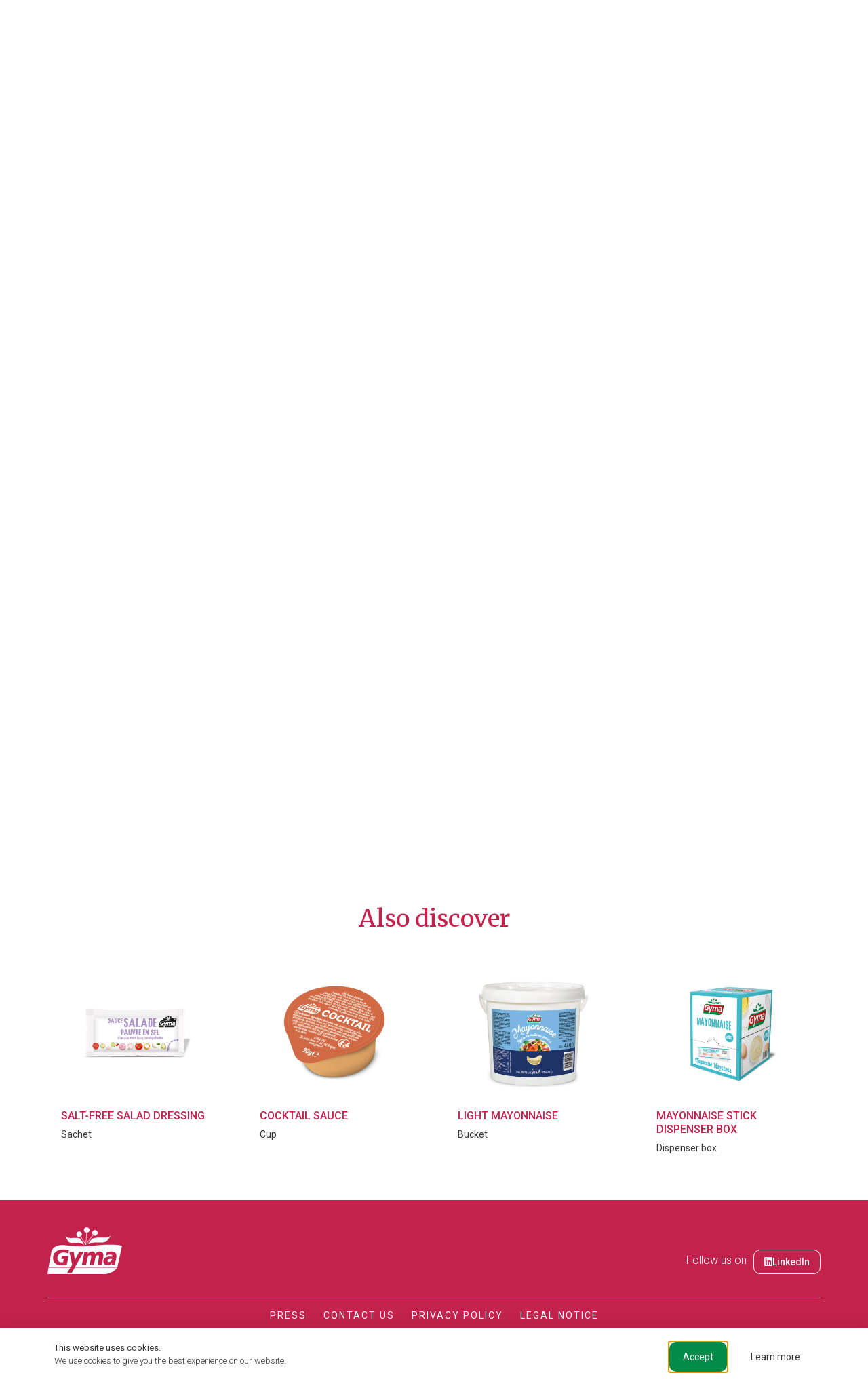

--- FILE ---
content_type: text/html; charset=UTF-8
request_url: https://www.gyma.eu/en/produit/light-mayonnaise-2/
body_size: 29843
content:
<!doctype html>
<html lang="en-GB" prefix="og: https://ogp.me/ns#">
<head>
	<meta charset="UTF-8">
	<meta name="viewport" content="width=device-width, initial-scale=1">
	<link rel="profile" href="https://gmpg.org/xfn/11">
		<style>img:is([sizes="auto" i], [sizes^="auto," i]) { contain-intrinsic-size: 3000px 1500px }</style>
	
<!-- Search Engine Optimization by Rank Math - https://rankmath.com/ -->
<title>Light Mayonnaise - Gyma</title>
<meta name="description" content="It contains half the fat of traditional mayonnaise and no artificial flavourings. Its creamy texture is ideal for decorating, dressing salads or dipping foods."/>
<meta name="robots" content="follow, index, max-snippet:-1, max-video-preview:-1, max-image-preview:large"/>
<link rel="canonical" href="https://www.gyma.eu/en/produit/light-mayonnaise-2/" />
<meta property="og:locale" content="en_GB" />
<meta property="og:type" content="product" />
<meta property="og:title" content="Light Mayonnaise - Gyma" />
<meta property="og:description" content="It contains half the fat of traditional mayonnaise and no artificial flavourings. Its creamy texture is ideal for decorating, dressing salads or dipping foods." />
<meta property="og:url" content="https://www.gyma.eu/en/produit/light-mayonnaise-2/" />
<meta property="og:site_name" content="Gyma" />
<meta property="og:updated_time" content="2025-01-13T10:31:21+01:00" />
<meta property="og:image" content="https://www.gyma.eu/wp-content/uploads/2022/05/Squeez-mayonnaise-legere-Gyma_internet-2.png" />
<meta property="og:image:secure_url" content="https://www.gyma.eu/wp-content/uploads/2022/05/Squeez-mayonnaise-legere-Gyma_internet-2.png" />
<meta property="og:image:width" content="750" />
<meta property="og:image:height" content="750" />
<meta property="og:image:alt" content="squeez mayonnaise legere gyma" />
<meta property="og:image:type" content="image/png" />
<meta property="product:price:currency" content="EUR" />
<meta property="product:availability" content="instock" />
<meta name="twitter:card" content="summary_large_image" />
<meta name="twitter:title" content="Light Mayonnaise - Gyma" />
<meta name="twitter:description" content="It contains half the fat of traditional mayonnaise and no artificial flavourings. Its creamy texture is ideal for decorating, dressing salads or dipping foods." />
<meta name="twitter:site" content="@Nicolas.m" />
<meta name="twitter:creator" content="@Nicolas.m" />
<meta name="twitter:image" content="https://www.gyma.eu/wp-content/uploads/2022/05/Squeez-mayonnaise-legere-Gyma_internet-2.png" />
<script type="application/ld+json" class="rank-math-schema">{"@context":"https://schema.org","@graph":[{"@type":"Organization","@id":"https://www.gyma.eu/#organization","name":"Gyma","url":"https://www.gyma.eu","sameAs":["https://twitter.com/Nicolas.m","https://fr.linkedin.com/company/gyma-sas"],"logo":{"@type":"ImageObject","@id":"https://www.gyma.eu/#logo","url":"https://www.gyma.eu/wp-content/uploads/2022/04/Gyma.svg","contentUrl":"https://www.gyma.eu/wp-content/uploads/2022/04/Gyma.svg","caption":"Gyma","inLanguage":"en-GB"}},{"@type":"WebSite","@id":"https://www.gyma.eu/#website","url":"https://www.gyma.eu","name":"Gyma","publisher":{"@id":"https://www.gyma.eu/#organization"},"inLanguage":"en-GB"},{"@type":"ImageObject","@id":"https://www.gyma.eu/wp-content/uploads/2022/05/Squeez-mayonnaise-legere-Gyma_internet-2.png","url":"https://www.gyma.eu/wp-content/uploads/2022/05/Squeez-mayonnaise-legere-Gyma_internet-2.png","width":"750","height":"750","caption":"squeez mayonnaise legere gyma","inLanguage":"en-GB"},{"@type":"ItemPage","@id":"https://www.gyma.eu/en/produit/light-mayonnaise-2/#webpage","url":"https://www.gyma.eu/en/produit/light-mayonnaise-2/","name":"Light Mayonnaise - Gyma","datePublished":"2022-05-26T16:39:14+02:00","dateModified":"2025-01-13T10:31:21+01:00","isPartOf":{"@id":"https://www.gyma.eu/#website"},"primaryImageOfPage":{"@id":"https://www.gyma.eu/wp-content/uploads/2022/05/Squeez-mayonnaise-legere-Gyma_internet-2.png"},"inLanguage":"en-GB"},{"@type":"Product","name":"Light Mayonnaise - Gyma","description":"It contains half the fat of traditional mayonnaise and no artificial flavourings. Its creamy texture is ideal for decorating, dressing salads or dipping foods.","category":"Export","mainEntityOfPage":{"@id":"https://www.gyma.eu/en/produit/light-mayonnaise-2/#webpage"},"image":[{"@type":"ImageObject","url":"https://www.gyma.eu/wp-content/uploads/2022/05/Squeez-mayonnaise-legere-Gyma_internet-2.png","height":"750","width":"750"}],"@id":"https://www.gyma.eu/en/produit/light-mayonnaise-2/#richSnippet"}]}</script>
<!-- /Rank Math WordPress SEO plugin -->

<link rel='dns-prefetch' href='//www.googletagmanager.com' />
<link rel="alternate" type="application/rss+xml" title="Gyma &raquo; Feed" href="https://www.gyma.eu/en/feed/" />
<link rel="alternate" type="application/rss+xml" title="Gyma &raquo; Comments Feed" href="https://www.gyma.eu/en/comments/feed/" />
<link rel="alternate" type="application/rss+xml" title="Gyma &raquo; Light Mayonnaise Comments Feed" href="https://www.gyma.eu/en/produit/light-mayonnaise-2/feed/" />
<script>
window._wpemojiSettings = {"baseUrl":"https:\/\/s.w.org\/images\/core\/emoji\/15.0.3\/72x72\/","ext":".png","svgUrl":"https:\/\/s.w.org\/images\/core\/emoji\/15.0.3\/svg\/","svgExt":".svg","source":{"concatemoji":"https:\/\/www.gyma.eu\/wp-includes\/js\/wp-emoji-release.min.js?ver=6.7.1"}};
/*! This file is auto-generated */
!function(i,n){var o,s,e;function c(e){try{var t={supportTests:e,timestamp:(new Date).valueOf()};sessionStorage.setItem(o,JSON.stringify(t))}catch(e){}}function p(e,t,n){e.clearRect(0,0,e.canvas.width,e.canvas.height),e.fillText(t,0,0);var t=new Uint32Array(e.getImageData(0,0,e.canvas.width,e.canvas.height).data),r=(e.clearRect(0,0,e.canvas.width,e.canvas.height),e.fillText(n,0,0),new Uint32Array(e.getImageData(0,0,e.canvas.width,e.canvas.height).data));return t.every(function(e,t){return e===r[t]})}function u(e,t,n){switch(t){case"flag":return n(e,"\ud83c\udff3\ufe0f\u200d\u26a7\ufe0f","\ud83c\udff3\ufe0f\u200b\u26a7\ufe0f")?!1:!n(e,"\ud83c\uddfa\ud83c\uddf3","\ud83c\uddfa\u200b\ud83c\uddf3")&&!n(e,"\ud83c\udff4\udb40\udc67\udb40\udc62\udb40\udc65\udb40\udc6e\udb40\udc67\udb40\udc7f","\ud83c\udff4\u200b\udb40\udc67\u200b\udb40\udc62\u200b\udb40\udc65\u200b\udb40\udc6e\u200b\udb40\udc67\u200b\udb40\udc7f");case"emoji":return!n(e,"\ud83d\udc26\u200d\u2b1b","\ud83d\udc26\u200b\u2b1b")}return!1}function f(e,t,n){var r="undefined"!=typeof WorkerGlobalScope&&self instanceof WorkerGlobalScope?new OffscreenCanvas(300,150):i.createElement("canvas"),a=r.getContext("2d",{willReadFrequently:!0}),o=(a.textBaseline="top",a.font="600 32px Arial",{});return e.forEach(function(e){o[e]=t(a,e,n)}),o}function t(e){var t=i.createElement("script");t.src=e,t.defer=!0,i.head.appendChild(t)}"undefined"!=typeof Promise&&(o="wpEmojiSettingsSupports",s=["flag","emoji"],n.supports={everything:!0,everythingExceptFlag:!0},e=new Promise(function(e){i.addEventListener("DOMContentLoaded",e,{once:!0})}),new Promise(function(t){var n=function(){try{var e=JSON.parse(sessionStorage.getItem(o));if("object"==typeof e&&"number"==typeof e.timestamp&&(new Date).valueOf()<e.timestamp+604800&&"object"==typeof e.supportTests)return e.supportTests}catch(e){}return null}();if(!n){if("undefined"!=typeof Worker&&"undefined"!=typeof OffscreenCanvas&&"undefined"!=typeof URL&&URL.createObjectURL&&"undefined"!=typeof Blob)try{var e="postMessage("+f.toString()+"("+[JSON.stringify(s),u.toString(),p.toString()].join(",")+"));",r=new Blob([e],{type:"text/javascript"}),a=new Worker(URL.createObjectURL(r),{name:"wpTestEmojiSupports"});return void(a.onmessage=function(e){c(n=e.data),a.terminate(),t(n)})}catch(e){}c(n=f(s,u,p))}t(n)}).then(function(e){for(var t in e)n.supports[t]=e[t],n.supports.everything=n.supports.everything&&n.supports[t],"flag"!==t&&(n.supports.everythingExceptFlag=n.supports.everythingExceptFlag&&n.supports[t]);n.supports.everythingExceptFlag=n.supports.everythingExceptFlag&&!n.supports.flag,n.DOMReady=!1,n.readyCallback=function(){n.DOMReady=!0}}).then(function(){return e}).then(function(){var e;n.supports.everything||(n.readyCallback(),(e=n.source||{}).concatemoji?t(e.concatemoji):e.wpemoji&&e.twemoji&&(t(e.twemoji),t(e.wpemoji)))}))}((window,document),window._wpemojiSettings);
</script>
<style id='wp-emoji-styles-inline-css'>

	img.wp-smiley, img.emoji {
		display: inline !important;
		border: none !important;
		box-shadow: none !important;
		height: 1em !important;
		width: 1em !important;
		margin: 0 0.07em !important;
		vertical-align: -0.1em !important;
		background: none !important;
		padding: 0 !important;
	}
</style>
<link rel='stylesheet' id='wp-block-library-css' href='https://www.gyma.eu/wp-includes/css/dist/block-library/style.min.css?ver=6.7.1' media='all' />
<style id='rank-math-toc-block-style-inline-css'>
.wp-block-rank-math-toc-block nav ol{counter-reset:item}.wp-block-rank-math-toc-block nav ol li{display:block}.wp-block-rank-math-toc-block nav ol li:before{content:counters(item, ".") ". ";counter-increment:item}

</style>
<style id='classic-theme-styles-inline-css'>
/*! This file is auto-generated */
.wp-block-button__link{color:#fff;background-color:#32373c;border-radius:9999px;box-shadow:none;text-decoration:none;padding:calc(.667em + 2px) calc(1.333em + 2px);font-size:1.125em}.wp-block-file__button{background:#32373c;color:#fff;text-decoration:none}
</style>
<style id='global-styles-inline-css'>
:root{--wp--preset--aspect-ratio--square: 1;--wp--preset--aspect-ratio--4-3: 4/3;--wp--preset--aspect-ratio--3-4: 3/4;--wp--preset--aspect-ratio--3-2: 3/2;--wp--preset--aspect-ratio--2-3: 2/3;--wp--preset--aspect-ratio--16-9: 16/9;--wp--preset--aspect-ratio--9-16: 9/16;--wp--preset--color--black: #000000;--wp--preset--color--cyan-bluish-gray: #abb8c3;--wp--preset--color--white: #ffffff;--wp--preset--color--pale-pink: #f78da7;--wp--preset--color--vivid-red: #cf2e2e;--wp--preset--color--luminous-vivid-orange: #ff6900;--wp--preset--color--luminous-vivid-amber: #fcb900;--wp--preset--color--light-green-cyan: #7bdcb5;--wp--preset--color--vivid-green-cyan: #00d084;--wp--preset--color--pale-cyan-blue: #8ed1fc;--wp--preset--color--vivid-cyan-blue: #0693e3;--wp--preset--color--vivid-purple: #9b51e0;--wp--preset--gradient--vivid-cyan-blue-to-vivid-purple: linear-gradient(135deg,rgba(6,147,227,1) 0%,rgb(155,81,224) 100%);--wp--preset--gradient--light-green-cyan-to-vivid-green-cyan: linear-gradient(135deg,rgb(122,220,180) 0%,rgb(0,208,130) 100%);--wp--preset--gradient--luminous-vivid-amber-to-luminous-vivid-orange: linear-gradient(135deg,rgba(252,185,0,1) 0%,rgba(255,105,0,1) 100%);--wp--preset--gradient--luminous-vivid-orange-to-vivid-red: linear-gradient(135deg,rgba(255,105,0,1) 0%,rgb(207,46,46) 100%);--wp--preset--gradient--very-light-gray-to-cyan-bluish-gray: linear-gradient(135deg,rgb(238,238,238) 0%,rgb(169,184,195) 100%);--wp--preset--gradient--cool-to-warm-spectrum: linear-gradient(135deg,rgb(74,234,220) 0%,rgb(151,120,209) 20%,rgb(207,42,186) 40%,rgb(238,44,130) 60%,rgb(251,105,98) 80%,rgb(254,248,76) 100%);--wp--preset--gradient--blush-light-purple: linear-gradient(135deg,rgb(255,206,236) 0%,rgb(152,150,240) 100%);--wp--preset--gradient--blush-bordeaux: linear-gradient(135deg,rgb(254,205,165) 0%,rgb(254,45,45) 50%,rgb(107,0,62) 100%);--wp--preset--gradient--luminous-dusk: linear-gradient(135deg,rgb(255,203,112) 0%,rgb(199,81,192) 50%,rgb(65,88,208) 100%);--wp--preset--gradient--pale-ocean: linear-gradient(135deg,rgb(255,245,203) 0%,rgb(182,227,212) 50%,rgb(51,167,181) 100%);--wp--preset--gradient--electric-grass: linear-gradient(135deg,rgb(202,248,128) 0%,rgb(113,206,126) 100%);--wp--preset--gradient--midnight: linear-gradient(135deg,rgb(2,3,129) 0%,rgb(40,116,252) 100%);--wp--preset--font-size--small: 13px;--wp--preset--font-size--medium: 20px;--wp--preset--font-size--large: 36px;--wp--preset--font-size--x-large: 42px;--wp--preset--font-family--inter: "Inter", sans-serif;--wp--preset--font-family--cardo: Cardo;--wp--preset--spacing--20: 0.44rem;--wp--preset--spacing--30: 0.67rem;--wp--preset--spacing--40: 1rem;--wp--preset--spacing--50: 1.5rem;--wp--preset--spacing--60: 2.25rem;--wp--preset--spacing--70: 3.38rem;--wp--preset--spacing--80: 5.06rem;--wp--preset--shadow--natural: 6px 6px 9px rgba(0, 0, 0, 0.2);--wp--preset--shadow--deep: 12px 12px 50px rgba(0, 0, 0, 0.4);--wp--preset--shadow--sharp: 6px 6px 0px rgba(0, 0, 0, 0.2);--wp--preset--shadow--outlined: 6px 6px 0px -3px rgba(255, 255, 255, 1), 6px 6px rgba(0, 0, 0, 1);--wp--preset--shadow--crisp: 6px 6px 0px rgba(0, 0, 0, 1);}:where(.is-layout-flex){gap: 0.5em;}:where(.is-layout-grid){gap: 0.5em;}body .is-layout-flex{display: flex;}.is-layout-flex{flex-wrap: wrap;align-items: center;}.is-layout-flex > :is(*, div){margin: 0;}body .is-layout-grid{display: grid;}.is-layout-grid > :is(*, div){margin: 0;}:where(.wp-block-columns.is-layout-flex){gap: 2em;}:where(.wp-block-columns.is-layout-grid){gap: 2em;}:where(.wp-block-post-template.is-layout-flex){gap: 1.25em;}:where(.wp-block-post-template.is-layout-grid){gap: 1.25em;}.has-black-color{color: var(--wp--preset--color--black) !important;}.has-cyan-bluish-gray-color{color: var(--wp--preset--color--cyan-bluish-gray) !important;}.has-white-color{color: var(--wp--preset--color--white) !important;}.has-pale-pink-color{color: var(--wp--preset--color--pale-pink) !important;}.has-vivid-red-color{color: var(--wp--preset--color--vivid-red) !important;}.has-luminous-vivid-orange-color{color: var(--wp--preset--color--luminous-vivid-orange) !important;}.has-luminous-vivid-amber-color{color: var(--wp--preset--color--luminous-vivid-amber) !important;}.has-light-green-cyan-color{color: var(--wp--preset--color--light-green-cyan) !important;}.has-vivid-green-cyan-color{color: var(--wp--preset--color--vivid-green-cyan) !important;}.has-pale-cyan-blue-color{color: var(--wp--preset--color--pale-cyan-blue) !important;}.has-vivid-cyan-blue-color{color: var(--wp--preset--color--vivid-cyan-blue) !important;}.has-vivid-purple-color{color: var(--wp--preset--color--vivid-purple) !important;}.has-black-background-color{background-color: var(--wp--preset--color--black) !important;}.has-cyan-bluish-gray-background-color{background-color: var(--wp--preset--color--cyan-bluish-gray) !important;}.has-white-background-color{background-color: var(--wp--preset--color--white) !important;}.has-pale-pink-background-color{background-color: var(--wp--preset--color--pale-pink) !important;}.has-vivid-red-background-color{background-color: var(--wp--preset--color--vivid-red) !important;}.has-luminous-vivid-orange-background-color{background-color: var(--wp--preset--color--luminous-vivid-orange) !important;}.has-luminous-vivid-amber-background-color{background-color: var(--wp--preset--color--luminous-vivid-amber) !important;}.has-light-green-cyan-background-color{background-color: var(--wp--preset--color--light-green-cyan) !important;}.has-vivid-green-cyan-background-color{background-color: var(--wp--preset--color--vivid-green-cyan) !important;}.has-pale-cyan-blue-background-color{background-color: var(--wp--preset--color--pale-cyan-blue) !important;}.has-vivid-cyan-blue-background-color{background-color: var(--wp--preset--color--vivid-cyan-blue) !important;}.has-vivid-purple-background-color{background-color: var(--wp--preset--color--vivid-purple) !important;}.has-black-border-color{border-color: var(--wp--preset--color--black) !important;}.has-cyan-bluish-gray-border-color{border-color: var(--wp--preset--color--cyan-bluish-gray) !important;}.has-white-border-color{border-color: var(--wp--preset--color--white) !important;}.has-pale-pink-border-color{border-color: var(--wp--preset--color--pale-pink) !important;}.has-vivid-red-border-color{border-color: var(--wp--preset--color--vivid-red) !important;}.has-luminous-vivid-orange-border-color{border-color: var(--wp--preset--color--luminous-vivid-orange) !important;}.has-luminous-vivid-amber-border-color{border-color: var(--wp--preset--color--luminous-vivid-amber) !important;}.has-light-green-cyan-border-color{border-color: var(--wp--preset--color--light-green-cyan) !important;}.has-vivid-green-cyan-border-color{border-color: var(--wp--preset--color--vivid-green-cyan) !important;}.has-pale-cyan-blue-border-color{border-color: var(--wp--preset--color--pale-cyan-blue) !important;}.has-vivid-cyan-blue-border-color{border-color: var(--wp--preset--color--vivid-cyan-blue) !important;}.has-vivid-purple-border-color{border-color: var(--wp--preset--color--vivid-purple) !important;}.has-vivid-cyan-blue-to-vivid-purple-gradient-background{background: var(--wp--preset--gradient--vivid-cyan-blue-to-vivid-purple) !important;}.has-light-green-cyan-to-vivid-green-cyan-gradient-background{background: var(--wp--preset--gradient--light-green-cyan-to-vivid-green-cyan) !important;}.has-luminous-vivid-amber-to-luminous-vivid-orange-gradient-background{background: var(--wp--preset--gradient--luminous-vivid-amber-to-luminous-vivid-orange) !important;}.has-luminous-vivid-orange-to-vivid-red-gradient-background{background: var(--wp--preset--gradient--luminous-vivid-orange-to-vivid-red) !important;}.has-very-light-gray-to-cyan-bluish-gray-gradient-background{background: var(--wp--preset--gradient--very-light-gray-to-cyan-bluish-gray) !important;}.has-cool-to-warm-spectrum-gradient-background{background: var(--wp--preset--gradient--cool-to-warm-spectrum) !important;}.has-blush-light-purple-gradient-background{background: var(--wp--preset--gradient--blush-light-purple) !important;}.has-blush-bordeaux-gradient-background{background: var(--wp--preset--gradient--blush-bordeaux) !important;}.has-luminous-dusk-gradient-background{background: var(--wp--preset--gradient--luminous-dusk) !important;}.has-pale-ocean-gradient-background{background: var(--wp--preset--gradient--pale-ocean) !important;}.has-electric-grass-gradient-background{background: var(--wp--preset--gradient--electric-grass) !important;}.has-midnight-gradient-background{background: var(--wp--preset--gradient--midnight) !important;}.has-small-font-size{font-size: var(--wp--preset--font-size--small) !important;}.has-medium-font-size{font-size: var(--wp--preset--font-size--medium) !important;}.has-large-font-size{font-size: var(--wp--preset--font-size--large) !important;}.has-x-large-font-size{font-size: var(--wp--preset--font-size--x-large) !important;}
:where(.wp-block-post-template.is-layout-flex){gap: 1.25em;}:where(.wp-block-post-template.is-layout-grid){gap: 1.25em;}
:where(.wp-block-columns.is-layout-flex){gap: 2em;}:where(.wp-block-columns.is-layout-grid){gap: 2em;}
:root :where(.wp-block-pullquote){font-size: 1.5em;line-height: 1.6;}
</style>
<link rel='stylesheet' id='photoswipe-css' href='https://www.gyma.eu/wp-content/plugins/woocommerce/assets/css/photoswipe/photoswipe.min.css?ver=9.4.4' media='all' />
<link rel='stylesheet' id='photoswipe-default-skin-css' href='https://www.gyma.eu/wp-content/plugins/woocommerce/assets/css/photoswipe/default-skin/default-skin.min.css?ver=9.4.4' media='all' />
<link rel='stylesheet' id='woocommerce-layout-css' href='https://www.gyma.eu/wp-content/plugins/woocommerce/assets/css/woocommerce-layout.css?ver=9.4.4' media='all' />
<link rel='stylesheet' id='woocommerce-smallscreen-css' href='https://www.gyma.eu/wp-content/plugins/woocommerce/assets/css/woocommerce-smallscreen.css?ver=9.4.4' media='only screen and (max-width: 768px)' />
<link rel='stylesheet' id='woocommerce-general-css' href='https://www.gyma.eu/wp-content/plugins/woocommerce/assets/css/woocommerce.css?ver=9.4.4' media='all' />
<style id='woocommerce-inline-inline-css'>
.woocommerce form .form-row .required { visibility: visible; }
</style>
<link rel='stylesheet' id='hello-elementor-css' href='https://www.gyma.eu/wp-content/themes/hello-elementor/style.min.css?ver=3.1.1' media='all' />
<link rel='stylesheet' id='hello-elementor-theme-style-css' href='https://www.gyma.eu/wp-content/themes/hello-elementor/theme.min.css?ver=3.1.1' media='all' />
<link rel='stylesheet' id='hello-elementor-header-footer-css' href='https://www.gyma.eu/wp-content/themes/hello-elementor/header-footer.min.css?ver=3.1.1' media='all' />
<link rel='stylesheet' id='elementor-frontend-css' href='https://www.gyma.eu/wp-content/uploads/elementor/css/custom-frontend.min.css?ver=1732608322' media='all' />
<style id='elementor-frontend-inline-css'>
.elementor-kit-5{--e-global-color-primary:#C3224C;--e-global-color-secondary:#018C49;--e-global-color-text:#363636;--e-global-color-accent:#C3224C;--e-global-color-c84e651:#F9F9F9;--e-global-color-a97b3ac:#FFFFFF;--e-global-typography-primary-font-family:"Merriweather";--e-global-typography-primary-font-weight:600;--e-global-typography-secondary-font-family:"Roboto";--e-global-typography-secondary-font-weight:400;--e-global-typography-text-font-family:"Roboto";--e-global-typography-text-font-size:16px;--e-global-typography-text-font-weight:300;--e-global-typography-text-letter-spacing:0px;--e-global-typography-accent-font-family:"Merriweather";--e-global-typography-accent-font-weight:500;--e-global-typography-022aa41-font-family:"Roboto";--e-global-typography-022aa41-font-size:14px;--e-global-typography-022aa41-font-weight:normal;--e-global-typography-022aa41-text-transform:uppercase;--e-global-typography-022aa41-text-decoration:none;--e-global-typography-022aa41-letter-spacing:2px;--e-global-typography-1195a6f-font-family:"Roboto";--e-global-typography-1195a6f-font-size:10px;--e-global-typography-1195a6f-text-transform:uppercase;--e-global-typography-1195a6f-text-decoration:none;--e-global-typography-1195a6f-letter-spacing:2px;--e-global-typography-d9579a4-font-family:"Roboto";--e-global-typography-d9579a4-font-size:20px;--e-global-typography-d9579a4-text-transform:uppercase;--e-global-typography-d9579a4-letter-spacing:2px;color:var( --e-global-color-text );font-family:"Roboto", Sans-serif;font-size:16px;font-weight:300;}.elementor-kit-5 button,.elementor-kit-5 input[type="button"],.elementor-kit-5 input[type="submit"],.elementor-kit-5 .elementor-button{background-color:var( --e-global-color-primary );font-family:"Roboto", Sans-serif;font-size:14px;font-weight:normal;text-transform:uppercase;text-decoration:none;letter-spacing:2px;color:var( --e-global-color-a97b3ac );border-radius:10px 10px 10px 10px;padding:15px 20px 15px 20px;}.elementor-kit-5 button:hover,.elementor-kit-5 button:focus,.elementor-kit-5 input[type="button"]:hover,.elementor-kit-5 input[type="button"]:focus,.elementor-kit-5 input[type="submit"]:hover,.elementor-kit-5 input[type="submit"]:focus,.elementor-kit-5 .elementor-button:hover,.elementor-kit-5 .elementor-button:focus{background-color:var( --e-global-color-secondary );color:var( --e-global-color-a97b3ac );}.elementor-kit-5 e-page-transition{background-color:#FFBC7D;}.elementor-kit-5 p{margin-bottom:8px;}.elementor-kit-5 a{color:var( --e-global-color-text );font-weight:normal;text-decoration:underline;}.elementor-kit-5 a:hover{color:var( --e-global-color-secondary );}.elementor-kit-5 h1{color:#C3224C;font-family:"Merriweather", Sans-serif;font-size:45px;line-height:60px;}.elementor-kit-5 h2{color:#C3224C;font-family:"Merriweather", Sans-serif;font-size:35px;}.elementor-kit-5 h3{color:var( --e-global-color-text );font-family:"Merriweather", Sans-serif;font-size:25px;}.elementor-kit-5 label{font-family:var( --e-global-typography-text-font-family ), Sans-serif;font-size:var( --e-global-typography-text-font-size );font-weight:var( --e-global-typography-text-font-weight );letter-spacing:var( --e-global-typography-text-letter-spacing );}.elementor-kit-5 input:not([type="button"]):not([type="submit"]),.elementor-kit-5 textarea,.elementor-kit-5 .elementor-field-textual{font-family:var( --e-global-typography-text-font-family ), Sans-serif;font-size:var( --e-global-typography-text-font-size );font-weight:var( --e-global-typography-text-font-weight );letter-spacing:var( --e-global-typography-text-letter-spacing );color:var( --e-global-color-text );}.elementor-section.elementor-section-boxed > .elementor-container{max-width:1140px;}.e-con{--container-max-width:1140px;}.elementor-widget:not(:last-child){margin-block-end:20px;}.elementor-element{--widgets-spacing:20px 20px;}{}h1.entry-title{display:var(--page-title-display);}.site-header .site-branding{flex-direction:column;align-items:stretch;}.site-header{padding-inline-end:0px;padding-inline-start:0px;}.site-footer .site-branding{flex-direction:column;align-items:stretch;}@media(max-width:1024px){.elementor-kit-5 label{font-size:var( --e-global-typography-text-font-size );letter-spacing:var( --e-global-typography-text-letter-spacing );}.elementor-kit-5 input:not([type="button"]):not([type="submit"]),.elementor-kit-5 textarea,.elementor-kit-5 .elementor-field-textual{font-size:var( --e-global-typography-text-font-size );letter-spacing:var( --e-global-typography-text-letter-spacing );}.elementor-section.elementor-section-boxed > .elementor-container{max-width:1024px;}.e-con{--container-max-width:1024px;}}@media(max-width:767px){.elementor-kit-5 label{font-size:var( --e-global-typography-text-font-size );letter-spacing:var( --e-global-typography-text-letter-spacing );}.elementor-kit-5 input:not([type="button"]):not([type="submit"]),.elementor-kit-5 textarea,.elementor-kit-5 .elementor-field-textual{font-size:var( --e-global-typography-text-font-size );letter-spacing:var( --e-global-typography-text-letter-spacing );}.elementor-section.elementor-section-boxed > .elementor-container{max-width:767px;}.e-con{--container-max-width:767px;}}
.elementor-2486 .elementor-element.elementor-element-62855a3b > .elementor-container{min-height:40px;}.elementor-2486 .elementor-element.elementor-element-62855a3b{border-style:solid;border-width:0px 0px 1px 0px;border-color:#FFFFFF;box-shadow:0px 0px 5px 0px rgba(0, 0, 0, 0.15);transition:background 0.3s, border 0.3s, border-radius 0.3s, box-shadow 0.3s;margin-top:0px;margin-bottom:0px;padding:0px 0px 0px 0px;z-index:10;}.elementor-2486 .elementor-element.elementor-element-62855a3b > .elementor-background-overlay{transition:background 0.3s, border-radius 0.3s, opacity 0.3s;}.elementor-2486 .elementor-element.elementor-element-34ffaec1 > .elementor-widget-wrap > .elementor-widget:not(.elementor-widget__width-auto):not(.elementor-widget__width-initial):not(:last-child):not(.elementor-absolute){margin-bottom:0px;}.elementor-2486 .elementor-element.elementor-element-34ffaec1 > .elementor-element-populated{margin:0px 0px 0px 0px;--e-column-margin-right:0px;--e-column-margin-left:0px;padding:0px 0px 0px 0px;}.elementor-2486 .elementor-element.elementor-element-2755b6fc .elementor-button{background-color:#FFFFFF00;font-family:var( --e-global-typography-1195a6f-font-family ), Sans-serif;font-size:var( --e-global-typography-1195a6f-font-size );text-transform:var( --e-global-typography-1195a6f-text-transform );text-decoration:var( --e-global-typography-1195a6f-text-decoration );letter-spacing:var( --e-global-typography-1195a6f-letter-spacing );fill:var( --e-global-color-text );color:var( --e-global-color-text );padding:0px 0px 0px 0px;}.elementor-2486 .elementor-element.elementor-element-2755b6fc .elementor-button:hover, .elementor-2486 .elementor-element.elementor-element-2755b6fc .elementor-button:focus{color:var( --e-global-color-primary );}.elementor-2486 .elementor-element.elementor-element-2755b6fc .elementor-button:hover svg, .elementor-2486 .elementor-element.elementor-element-2755b6fc .elementor-button:focus svg{fill:var( --e-global-color-primary );}.elementor-bc-flex-widget .elementor-2486 .elementor-element.elementor-element-628974b7.elementor-column .elementor-widget-wrap{align-items:center;}.elementor-2486 .elementor-element.elementor-element-628974b7.elementor-column.elementor-element[data-element_type="column"] > .elementor-widget-wrap.elementor-element-populated{align-content:center;align-items:center;}.elementor-2486 .elementor-element.elementor-element-628974b7.elementor-column > .elementor-widget-wrap{justify-content:flex-end;}.elementor-2486 .elementor-element.elementor-element-628974b7 > .elementor-widget-wrap > .elementor-widget:not(.elementor-widget__width-auto):not(.elementor-widget__width-initial):not(:last-child):not(.elementor-absolute){margin-bottom:0px;}.elementor-2486 .elementor-element.elementor-element-628974b7 > .elementor-element-populated{margin:0px 0px 0px 0px;--e-column-margin-right:0px;--e-column-margin-left:0px;padding:0px 0px 0px 0px;}.elementor-2486 .elementor-element.elementor-element-535330d7{width:auto;max-width:auto;--e-nav-menu-horizontal-menu-item-margin:calc( 10px / 2 );}.elementor-2486 .elementor-element.elementor-element-535330d7 > .elementor-widget-container{margin:0px 20px 0px 0px;}.elementor-2486 .elementor-element.elementor-element-535330d7 .elementor-nav-menu .elementor-item{font-family:"Roboto", Sans-serif;font-size:10px;font-weight:normal;text-transform:uppercase;text-decoration:none;letter-spacing:2px;}.elementor-2486 .elementor-element.elementor-element-535330d7 .elementor-nav-menu--main .elementor-item{color:var( --e-global-color-text );fill:var( --e-global-color-text );padding-left:0px;padding-right:0px;}.elementor-2486 .elementor-element.elementor-element-535330d7 .elementor-nav-menu--main .elementor-item:hover,
					.elementor-2486 .elementor-element.elementor-element-535330d7 .elementor-nav-menu--main .elementor-item.elementor-item-active,
					.elementor-2486 .elementor-element.elementor-element-535330d7 .elementor-nav-menu--main .elementor-item.highlighted,
					.elementor-2486 .elementor-element.elementor-element-535330d7 .elementor-nav-menu--main .elementor-item:focus{color:var( --e-global-color-primary );fill:var( --e-global-color-primary );}.elementor-2486 .elementor-element.elementor-element-535330d7 .elementor-nav-menu--main:not(.elementor-nav-menu--layout-horizontal) .elementor-nav-menu > li:not(:last-child){margin-bottom:10px;}.elementor-2486 .elementor-element.elementor-element-95fff5b{width:auto;max-width:auto;}.elementor-2486 .elementor-element.elementor-element-95fff5b .cpel-switcher__nav{--cpel-switcher-space:10px;}.elementor-2486 .elementor-element.elementor-element-95fff5b.cpel-switcher--aspect-ratio-11 .cpel-switcher__flag{width:16px;height:16px;}.elementor-2486 .elementor-element.elementor-element-95fff5b.cpel-switcher--aspect-ratio-43 .cpel-switcher__flag{width:16px;height:calc(16px * 0.75);}.elementor-2486 .elementor-element.elementor-element-95fff5b .cpel-switcher__flag img{border-radius:0px;}.elementor-2486 .elementor-element.elementor-element-708c09be > .elementor-container{min-height:110px;}.elementor-2486 .elementor-element.elementor-element-708c09be{margin-top:0px;margin-bottom:0px;padding:0px 0px 0px 0px;z-index:5;}.elementor-bc-flex-widget .elementor-2486 .elementor-element.elementor-element-72db4bf8.elementor-column .elementor-widget-wrap{align-items:center;}.elementor-2486 .elementor-element.elementor-element-72db4bf8.elementor-column.elementor-element[data-element_type="column"] > .elementor-widget-wrap.elementor-element-populated{align-content:center;align-items:center;}.elementor-2486 .elementor-element.elementor-element-72db4bf8.elementor-column > .elementor-widget-wrap{justify-content:space-between;}.elementor-2486 .elementor-element.elementor-element-72db4bf8 > .elementor-element-populated{margin:0px 0px 0px 0px;--e-column-margin-right:0px;--e-column-margin-left:0px;padding:0px 0px 0px 0px;}.elementor-2486 .elementor-element.elementor-element-5cd587c4{width:auto;max-width:auto;text-align:left;}.elementor-2486 .elementor-element.elementor-element-5cd587c4 img{height:70px;}.elementor-2486 .elementor-element.elementor-element-581b29af{width:auto;max-width:auto;}.elementor-2486 .elementor-element.elementor-element-581b29af > .elementor-widget-container{margin:20px 0px 0px 0px;padding:0px 0px 0px 0px;}.elementor-2486 .elementor-element.elementor-element-581b29af .elementor-menu-toggle{margin:0 auto;background-color:#FFFFFF;}.elementor-2486 .elementor-element.elementor-element-581b29af .elementor-nav-menu .elementor-item{font-family:"Roboto", Sans-serif;font-size:14px;font-weight:normal;text-transform:uppercase;text-decoration:none;letter-spacing:2px;}.elementor-2486 .elementor-element.elementor-element-581b29af .elementor-nav-menu--main .elementor-item{color:var( --e-global-color-text );fill:var( --e-global-color-text );}.elementor-2486 .elementor-element.elementor-element-581b29af .elementor-nav-menu--main:not(.e--pointer-framed) .elementor-item:before,
					.elementor-2486 .elementor-element.elementor-element-581b29af .elementor-nav-menu--main:not(.e--pointer-framed) .elementor-item:after{background-color:var( --e-global-color-accent );}.elementor-2486 .elementor-element.elementor-element-581b29af .e--pointer-framed .elementor-item:before,
					.elementor-2486 .elementor-element.elementor-element-581b29af .e--pointer-framed .elementor-item:after{border-color:var( --e-global-color-accent );}.elementor-2486 .elementor-element.elementor-element-581b29af .elementor-nav-menu--main:not(.e--pointer-framed) .elementor-item.elementor-item-active:before,
					.elementor-2486 .elementor-element.elementor-element-581b29af .elementor-nav-menu--main:not(.e--pointer-framed) .elementor-item.elementor-item-active:after{background-color:var( --e-global-color-accent );}.elementor-2486 .elementor-element.elementor-element-581b29af .e--pointer-framed .elementor-item.elementor-item-active:before,
					.elementor-2486 .elementor-element.elementor-element-581b29af .e--pointer-framed .elementor-item.elementor-item-active:after{border-color:var( --e-global-color-accent );}.elementor-2486 .elementor-element.elementor-element-581b29af .elementor-nav-menu--dropdown a, .elementor-2486 .elementor-element.elementor-element-581b29af .elementor-menu-toggle{color:var( --e-global-color-text );}.elementor-2486 .elementor-element.elementor-element-581b29af .elementor-nav-menu--dropdown{background-color:#FFFFFF00;}.elementor-2486 .elementor-element.elementor-element-581b29af div.elementor-menu-toggle{color:var( --e-global-color-text );}.elementor-2486 .elementor-element.elementor-element-581b29af div.elementor-menu-toggle svg{fill:var( --e-global-color-text );}.elementor-2486 .elementor-element.elementor-element-611045be{width:auto;max-width:auto;}.elementor-2486 .elementor-element.elementor-element-611045be > .elementor-widget-container{margin:20px 0px 0px 0px;}.elementor-2486 .elementor-element.elementor-element-611045be .elementor-icon-wrapper{text-align:right;}.elementor-2486 .elementor-element.elementor-element-611045be.elementor-view-stacked .elementor-icon{background-color:var( --e-global-color-text );}.elementor-2486 .elementor-element.elementor-element-611045be.elementor-view-framed .elementor-icon, .elementor-2486 .elementor-element.elementor-element-611045be.elementor-view-default .elementor-icon{color:var( --e-global-color-text );border-color:var( --e-global-color-text );}.elementor-2486 .elementor-element.elementor-element-611045be.elementor-view-framed .elementor-icon, .elementor-2486 .elementor-element.elementor-element-611045be.elementor-view-default .elementor-icon svg{fill:var( --e-global-color-text );}.elementor-2486 .elementor-element.elementor-element-611045be .elementor-icon{font-size:20px;}.elementor-2486 .elementor-element.elementor-element-611045be .elementor-icon svg{height:20px;}.elementor-2486 .elementor-element.elementor-element-324b9519{width:auto;max-width:auto;}.elementor-2486 .elementor-element.elementor-element-324b9519 .elementor-icon-wrapper{text-align:right;}.elementor-2486 .elementor-element.elementor-element-324b9519.elementor-view-stacked .elementor-icon{background-color:var( --e-global-color-text );}.elementor-2486 .elementor-element.elementor-element-324b9519.elementor-view-framed .elementor-icon, .elementor-2486 .elementor-element.elementor-element-324b9519.elementor-view-default .elementor-icon{color:var( --e-global-color-text );border-color:var( --e-global-color-text );}.elementor-2486 .elementor-element.elementor-element-324b9519.elementor-view-framed .elementor-icon, .elementor-2486 .elementor-element.elementor-element-324b9519.elementor-view-default .elementor-icon svg{fill:var( --e-global-color-text );}.elementor-2486 .elementor-element.elementor-element-324b9519 .elementor-icon{font-size:20px;}.elementor-2486 .elementor-element.elementor-element-324b9519 .elementor-icon svg{height:20px;}.elementor-theme-builder-content-area{height:400px;}.elementor-location-header:before, .elementor-location-footer:before{content:"";display:table;clear:both;}@media(max-width:1200px){.elementor-2486 .elementor-element.elementor-element-62855a3b{padding:0px 30px 0px 30px;}.elementor-2486 .elementor-element.elementor-element-708c09be{margin-top:0px;margin-bottom:0px;padding:0px 30px 0px 30px;}.elementor-2486 .elementor-element.elementor-element-581b29af .elementor-nav-menu .elementor-item{letter-spacing:1px;}.elementor-2486 .elementor-element.elementor-element-581b29af .elementor-nav-menu--main .elementor-item{padding-left:15px;padding-right:15px;}}@media(max-width:1024px){.elementor-2486 .elementor-element.elementor-element-34ffaec1 > .elementor-element-populated{padding:0px 0px 0px 30px;}.elementor-2486 .elementor-element.elementor-element-2755b6fc .elementor-button{font-size:var( --e-global-typography-1195a6f-font-size );letter-spacing:var( --e-global-typography-1195a6f-letter-spacing );}.elementor-2486 .elementor-element.elementor-element-628974b7 > .elementor-element-populated{margin:0px 0px 0px 0px;--e-column-margin-right:0px;--e-column-margin-left:0px;padding:0px 30px 0px 0px;}.elementor-2486 .elementor-element.elementor-element-708c09be{margin-top:0px;margin-bottom:0px;padding:0px 30px 0px 30px;}.elementor-2486 .elementor-element.elementor-element-72db4bf8.elementor-column > .elementor-widget-wrap{justify-content:space-between;}.elementor-2486 .elementor-element.elementor-element-581b29af > .elementor-widget-container{padding:30px 0px 20px 0px;}.elementor-2486 .elementor-element.elementor-element-581b29af{--nav-menu-icon-size:30px;}.elementor-2486 .elementor-element.elementor-element-324b9519 .elementor-icon{font-size:30px;}.elementor-2486 .elementor-element.elementor-element-324b9519 .elementor-icon svg{height:30px;}}@media(max-width:767px){.elementor-2486 .elementor-element.elementor-element-2755b6fc .elementor-button{font-size:var( --e-global-typography-1195a6f-font-size );letter-spacing:var( --e-global-typography-1195a6f-letter-spacing );}.elementor-2486 .elementor-element.elementor-element-708c09be{margin-top:0px;margin-bottom:0px;}}/* Start custom CSS for theme-site-logo, class: .elementor-element-5cd587c4 */.elementor-2486 .elementor-element.elementor-element-5cd587c4 a img[src$=".svg"]
{
width: auto;
}/* End custom CSS */
.elementor-2628 .elementor-element.elementor-element-15e695d > .elementor-container > .elementor-column > .elementor-widget-wrap{align-content:flex-end;align-items:flex-end;}.elementor-2628 .elementor-element.elementor-element-15e695d:not(.elementor-motion-effects-element-type-background), .elementor-2628 .elementor-element.elementor-element-15e695d > .elementor-motion-effects-container > .elementor-motion-effects-layer{background-color:var( --e-global-color-accent );}.elementor-2628 .elementor-element.elementor-element-15e695d{transition:background 0.3s, border 0.3s, border-radius 0.3s, box-shadow 0.3s;margin-top:0px;margin-bottom:0px;padding:40px 0px 20px 0px;}.elementor-2628 .elementor-element.elementor-element-15e695d > .elementor-background-overlay{transition:background 0.3s, border-radius 0.3s, opacity 0.3s;}.elementor-2628 .elementor-element.elementor-element-ef37d16 > .elementor-widget-wrap > .elementor-widget:not(.elementor-widget__width-auto):not(.elementor-widget__width-initial):not(:last-child):not(.elementor-absolute){margin-bottom:0px;}.elementor-2628 .elementor-element.elementor-element-ef37d16 > .elementor-element-populated{margin:0px 0px 0px 0px;--e-column-margin-right:0px;--e-column-margin-left:0px;padding:0px 0px 0px 0px;}.elementor-2628 .elementor-element.elementor-element-dbe7223{text-align:left;}.elementor-2628 .elementor-element.elementor-element-2c5d778.elementor-column > .elementor-widget-wrap{justify-content:flex-end;}.elementor-2628 .elementor-element.elementor-element-2c5d778 > .elementor-element-populated{margin:0px 0px 0px 0px;--e-column-margin-right:0px;--e-column-margin-left:0px;padding:0px 0px 0px 0px;}.elementor-2628 .elementor-element.elementor-element-64f5231{width:auto;max-width:auto;color:var( --e-global-color-a97b3ac );}.elementor-2628 .elementor-element.elementor-element-1f483e4 .elementor-button:hover, .elementor-2628 .elementor-element.elementor-element-1f483e4 .elementor-button:focus{background-color:var( --e-global-color-a97b3ac );color:var( --e-global-color-primary );}.elementor-2628 .elementor-element.elementor-element-1f483e4{width:auto;max-width:auto;}.elementor-2628 .elementor-element.elementor-element-1f483e4 > .elementor-widget-container{margin:0px 0px 0px 10px;padding:0px 0px 0px 0px;}.elementor-2628 .elementor-element.elementor-element-1f483e4 .elementor-button-content-wrapper{flex-direction:row;}.elementor-2628 .elementor-element.elementor-element-1f483e4 .elementor-button .elementor-button-content-wrapper{gap:10px;}.elementor-2628 .elementor-element.elementor-element-1f483e4 .elementor-button{font-family:"Roboto", Sans-serif;font-size:14px;font-weight:500;text-transform:none;letter-spacing:0px;border-style:solid;border-width:1px 1px 1px 1px;padding:10px 15px 10px 15px;}.elementor-2628 .elementor-element.elementor-element-1f483e4 .elementor-button:hover svg, .elementor-2628 .elementor-element.elementor-element-1f483e4 .elementor-button:focus svg{fill:var( --e-global-color-primary );}.elementor-2628 .elementor-element.elementor-element-e6ddccd:not(.elementor-motion-effects-element-type-background), .elementor-2628 .elementor-element.elementor-element-e6ddccd > .elementor-motion-effects-container > .elementor-motion-effects-layer{background-color:var( --e-global-color-accent );}.elementor-2628 .elementor-element.elementor-element-e6ddccd{transition:background 0.3s, border 0.3s, border-radius 0.3s, box-shadow 0.3s;margin-top:0px;margin-bottom:0px;padding:0px 0px 40px 0px;}.elementor-2628 .elementor-element.elementor-element-e6ddccd > .elementor-background-overlay{transition:background 0.3s, border-radius 0.3s, opacity 0.3s;}.elementor-2628 .elementor-element.elementor-element-3275bfe.elementor-column > .elementor-widget-wrap{justify-content:space-between;}.elementor-2628 .elementor-element.elementor-element-3275bfe > .elementor-widget-wrap > .elementor-widget:not(.elementor-widget__width-auto):not(.elementor-widget__width-initial):not(:last-child):not(.elementor-absolute){margin-bottom:0px;}.elementor-2628 .elementor-element.elementor-element-3275bfe > .elementor-element-populated{margin:0px 0px 0px 0px;--e-column-margin-right:0px;--e-column-margin-left:0px;padding:0px 0px 0px 0px;}.elementor-2628 .elementor-element.elementor-element-da2b916{--divider-border-style:solid;--divider-color:#FFFFFF;--divider-border-width:1px;}.elementor-2628 .elementor-element.elementor-element-da2b916 .elementor-divider-separator{width:100%;}.elementor-2628 .elementor-element.elementor-element-da2b916 .elementor-divider{padding-block-start:15px;padding-block-end:15px;}.elementor-2628 .elementor-element.elementor-element-b9fe1e0 .elementor-nav-menu .elementor-item{font-family:"Roboto", Sans-serif;font-size:14px;font-weight:normal;text-transform:uppercase;text-decoration:none;letter-spacing:2px;}.elementor-2628 .elementor-element.elementor-element-b9fe1e0 .elementor-nav-menu--main .elementor-item{color:var( --e-global-color-a97b3ac );fill:var( --e-global-color-a97b3ac );padding-left:0px;padding-right:0px;padding-top:0px;padding-bottom:0px;}.elementor-2628 .elementor-element.elementor-element-b9fe1e0 .elementor-nav-menu--main .elementor-item:hover,
					.elementor-2628 .elementor-element.elementor-element-b9fe1e0 .elementor-nav-menu--main .elementor-item.elementor-item-active,
					.elementor-2628 .elementor-element.elementor-element-b9fe1e0 .elementor-nav-menu--main .elementor-item.highlighted,
					.elementor-2628 .elementor-element.elementor-element-b9fe1e0 .elementor-nav-menu--main .elementor-item:focus{color:#FFFFFFBA;fill:#FFFFFFBA;}.elementor-2628 .elementor-element.elementor-element-b9fe1e0{--e-nav-menu-horizontal-menu-item-margin:calc( 25px / 2 );}.elementor-2628 .elementor-element.elementor-element-b9fe1e0 .elementor-nav-menu--main:not(.elementor-nav-menu--layout-horizontal) .elementor-nav-menu > li:not(:last-child){margin-bottom:25px;}.elementor-2628 .elementor-element.elementor-element-a6beb38{--divider-border-style:solid;--divider-color:#FFFFFF;--divider-border-width:1px;}.elementor-2628 .elementor-element.elementor-element-a6beb38 .elementor-divider-separator{width:100%;}.elementor-2628 .elementor-element.elementor-element-a6beb38 .elementor-divider{padding-block-start:15px;padding-block-end:15px;}.elementor-2628 .elementor-element.elementor-element-0bc4fd4{width:auto;max-width:auto;text-align:left;color:var( --e-global-color-a97b3ac );font-size:10px;}.elementor-2628 .elementor-element.elementor-element-66201fc{width:auto;max-width:auto;text-align:left;color:var( --e-global-color-a97b3ac );font-size:10px;}.elementor-theme-builder-content-area{height:400px;}.elementor-location-header:before, .elementor-location-footer:before{content:"";display:table;clear:both;}@media(max-width:1200px){.elementor-2628 .elementor-element.elementor-element-15e695d{padding:40px 30px 30px 30px;}.elementor-2628 .elementor-element.elementor-element-e6ddccd{padding:0px 30px 40px 30px;}}@media(max-width:1024px){.elementor-2628 .elementor-element.elementor-element-b9fe1e0{--e-nav-menu-horizontal-menu-item-margin:calc( 16px / 2 );}.elementor-2628 .elementor-element.elementor-element-b9fe1e0 .elementor-nav-menu--main:not(.elementor-nav-menu--layout-horizontal) .elementor-nav-menu > li:not(:last-child){margin-bottom:16px;}}@media(max-width:767px){.elementor-2628 .elementor-element.elementor-element-ef37d16 > .elementor-element-populated{padding:0px 0px 50px 0px;}.elementor-2628 .elementor-element.elementor-element-dbe7223{text-align:center;}.elementor-2628 .elementor-element.elementor-element-2c5d778.elementor-column > .elementor-widget-wrap{justify-content:center;}.elementor-2628 .elementor-element.elementor-element-b9fe1e0 .elementor-nav-menu .elementor-item{line-height:24px;}.elementor-2628 .elementor-element.elementor-element-0bc4fd4{text-align:left;}.elementor-2628 .elementor-element.elementor-element-66201fc{text-align:left;}}@media(min-width:768px){.elementor-2628 .elementor-element.elementor-element-ef37d16{width:25%;}.elementor-2628 .elementor-element.elementor-element-2c5d778{width:75%;}}@media(max-width:1024px) and (min-width:768px){.elementor-2628 .elementor-element.elementor-element-ef37d16{width:15%;}.elementor-2628 .elementor-element.elementor-element-2c5d778{width:85%;}}/* Start custom CSS for text-editor, class: .elementor-element-66201fc */.elementor-2628 .elementor-element.elementor-element-66201fc a {
    color: #fff;
    text-decoration: none;
}
.elementor-2628 .elementor-element.elementor-element-66201fc a:hover {
    color: #fff;
    text-decoration: none;
}/* End custom CSS */
.elementor-2426 .elementor-element.elementor-element-5148b5cb:not(.elementor-motion-effects-element-type-background), .elementor-2426 .elementor-element.elementor-element-5148b5cb > .elementor-motion-effects-container > .elementor-motion-effects-layer{background-color:#F9F9F9;}.elementor-2426 .elementor-element.elementor-element-5148b5cb{transition:background 0.3s, border 0.3s, border-radius 0.3s, box-shadow 0.3s;margin-top:0px;margin-bottom:0px;padding:50px 0px 50px 0px;}.elementor-2426 .elementor-element.elementor-element-5148b5cb > .elementor-background-overlay{transition:background 0.3s, border-radius 0.3s, opacity 0.3s;}.elementor-2426 .elementor-element.elementor-element-2c311502 > .elementor-element-populated{transition:background 0.3s, border 0.3s, border-radius 0.3s, box-shadow 0.3s;}.elementor-2426 .elementor-element.elementor-element-2c311502 > .elementor-element-populated > .elementor-background-overlay{transition:background 0.3s, border-radius 0.3s, opacity 0.3s;}.elementor-2426 .elementor-element.elementor-element-d539945 > .elementor-widget-container{background-color:var( --e-global-color-a97b3ac );}.elementor-2426 .elementor-element.elementor-element-d539945 img{border-radius:10px 10px 10px 10px;}.elementor-2426 .elementor-element.elementor-element-600a415 .gallery-item .gallery-caption{text-align:center;}.elementor-2426 .elementor-element.elementor-element-3461ce2{margin-top:0px;margin-bottom:0px;padding:0px 0px 0px 0px;}.elementor-bc-flex-widget .elementor-2426 .elementor-element.elementor-element-006c704.elementor-column .elementor-widget-wrap{align-items:center;}.elementor-2426 .elementor-element.elementor-element-006c704.elementor-column.elementor-element[data-element_type="column"] > .elementor-widget-wrap.elementor-element-populated{align-content:center;align-items:center;}.elementor-2426 .elementor-element.elementor-element-006c704 > .elementor-element-populated{margin:0px 0px 0px 0px;--e-column-margin-right:0px;--e-column-margin-left:0px;padding:0px 0px 0px 0px;}.elementor-2426 .elementor-element.elementor-element-8a9b31b{width:auto;max-width:auto;}.elementor-2426 .elementor-element.elementor-element-8a9b31b > .elementor-widget-container{margin:0px 15px 0px 0px;padding:0px 0px 0px 0px;}.elementor-2426 .elementor-element.elementor-element-8a9b31b .elementor-icon-wrapper{text-align:left;}.elementor-2426 .elementor-element.elementor-element-8a9b31b .elementor-icon{font-size:30px;}.elementor-2426 .elementor-element.elementor-element-8a9b31b .elementor-icon svg{height:30px;}.elementor-2426 .elementor-element.elementor-element-70666b6{width:auto;max-width:auto;}.elementor-2426 .elementor-element.elementor-element-70666b6 > .elementor-widget-container{margin:0px 15px 0px 0px;padding:0px 0px 0px 0px;}.elementor-2426 .elementor-element.elementor-element-70666b6 .elementor-icon-wrapper{text-align:left;}.elementor-2426 .elementor-element.elementor-element-70666b6 .elementor-icon{font-size:30px;}.elementor-2426 .elementor-element.elementor-element-70666b6 .elementor-icon svg{height:30px;}.elementor-2426 .elementor-element.elementor-element-9c7e8c7{width:auto;max-width:auto;}.elementor-2426 .elementor-element.elementor-element-9c7e8c7 > .elementor-widget-container{margin:0px 15px 0px 0px;padding:0px 0px 0px 0px;}.elementor-2426 .elementor-element.elementor-element-9c7e8c7 .elementor-icon-wrapper{text-align:left;}.elementor-2426 .elementor-element.elementor-element-9c7e8c7 .elementor-icon{font-size:30px;}.elementor-2426 .elementor-element.elementor-element-9c7e8c7 .elementor-icon svg{height:30px;}.elementor-2426 .elementor-element.elementor-element-23c1a04{width:auto;max-width:auto;}.elementor-2426 .elementor-element.elementor-element-23c1a04 > .elementor-widget-container{margin:0px 15px 0px 0px;padding:0px 0px 0px 0px;}.elementor-2426 .elementor-element.elementor-element-23c1a04 .elementor-button-content-wrapper{flex-direction:row;}.elementor-2426 .elementor-element.elementor-element-23c1a04 .elementor-button .elementor-button-content-wrapper{gap:10px;}.elementor-2426 .elementor-element.elementor-element-23c1a04 .elementor-button{font-size:12px;text-transform:none;letter-spacing:0px;fill:var( --e-global-color-a97b3ac );color:var( --e-global-color-a97b3ac );padding:10px 15px 10px 15px;}.elementor-2426 .elementor-element.elementor-element-b2409d4{width:auto;max-width:auto;}.elementor-2426 .elementor-element.elementor-element-b2409d4 > .elementor-widget-container{margin:0px 15px 0px 0px;padding:0px 0px 0px 0px;}.elementor-2426 .elementor-element.elementor-element-b2409d4 .elementor-button-content-wrapper{flex-direction:row;}.elementor-2426 .elementor-element.elementor-element-b2409d4 .elementor-button .elementor-button-content-wrapper{gap:10px;}.elementor-2426 .elementor-element.elementor-element-b2409d4 .elementor-button{font-size:12px;text-transform:none;letter-spacing:0px;fill:var( --e-global-color-a97b3ac );color:var( --e-global-color-a97b3ac );padding:10px 15px 10px 15px;}.elementor-2426 .elementor-element.elementor-element-1213c84{margin-top:20px;margin-bottom:0px;padding:0px 0px 0px 0px;}.elementor-2426 .elementor-element.elementor-element-093ee56 > .elementor-element-populated{margin:0px 0px 0px 0px;--e-column-margin-right:0px;--e-column-margin-left:0px;padding:0px 0px 0px 0px;}.elementor-2426 .elementor-element.elementor-element-00715c6 > .elementor-widget-container{margin:0px 0px 0px 0px;padding:0px 0px 0px 0px;}.elementor-2426 .elementor-element.elementor-element-00715c6 .elementor-wrapper{--video-aspect-ratio:1.77777;}.elementor-2426 .elementor-element.elementor-element-338697a7 > .elementor-widget-wrap > .elementor-widget:not(.elementor-widget__width-auto):not(.elementor-widget__width-initial):not(:last-child):not(.elementor-absolute){margin-bottom:0px;}.elementor-2426 .elementor-element.elementor-element-338697a7 > .elementor-element-populated{padding:15px 70px 70px 70px;}.elementor-2426 .elementor-element.elementor-element-30debbc1 > .elementor-widget-container{margin:0px 0px 0px 0px;padding:0px 0px 0px 0px;}.elementor-2426 .elementor-element.elementor-element-30debbc1 .elementor-heading-title{font-family:"Merriweather", Sans-serif;font-size:50px;text-transform:capitalize;}.elementor-2426 .elementor-element.elementor-element-eb5143a > .elementor-widget-container{margin:0px 0px 0px 0px;padding:0px 0px 0px 0px;}.elementor-2426 .elementor-element.elementor-element-eb5143a{font-family:"Roboto", Sans-serif;font-size:14px;font-weight:normal;letter-spacing:0px;}.elementor-2426 .elementor-element.elementor-element-5b52db2 > .elementor-widget-container{margin:0px 0px 0px 0px;padding:0px 0px 0px 0px;}.elementor-2426 .elementor-element.elementor-element-5b52db2{font-family:"Roboto", Sans-serif;font-size:14px;font-weight:normal;letter-spacing:0px;}.elementor-2426 .elementor-element.elementor-element-ab93d0b > .elementor-widget-container{margin:30px 0px 0px 0px;padding:0px 0px 0px 0px;}.elementor-2426 .elementor-element.elementor-element-9841f26 > .elementor-widget-container{margin:30px 0px 0px 0px;padding:0px 0px 0px 0px;}.elementor-2426 .elementor-element.elementor-element-9841f26 .elementor-heading-title{font-family:"Roboto", Sans-serif;font-size:20px;}.elementor-2426 .elementor-element.elementor-element-53cc874 > .elementor-widget-container{margin:5px 0px 0px 0px;padding:0px 0px 0px 0px;}.elementor-2426 .elementor-element.elementor-element-2aa739b > .elementor-widget-container{margin:30px 0px 0px 0px;padding:0px 0px 0px 0px;}.elementor-2426 .elementor-element.elementor-element-2aa739b .elementor-heading-title{font-family:"Roboto", Sans-serif;font-size:20px;}.elementor-2426 .elementor-element.elementor-element-c989fc8 > .elementor-widget-container{margin:5px 0px 0px 0px;padding:0px 0px 0px 0px;}.elementor-2426 .elementor-element.elementor-element-ba39b9f > .elementor-widget-container{margin:30px 0px 0px 0px;padding:0px 0px 0px 0px;}.elementor-2426 .elementor-element.elementor-element-ba39b9f .elementor-tab-title, .elementor-2426 .elementor-element.elementor-element-ba39b9f .elementor-tab-title:before, .elementor-2426 .elementor-element.elementor-element-ba39b9f .elementor-tab-title:after, .elementor-2426 .elementor-element.elementor-element-ba39b9f .elementor-tab-content, .elementor-2426 .elementor-element.elementor-element-ba39b9f .elementor-tabs-content-wrapper{border-width:1px;}.elementor-2426 .elementor-element.elementor-element-ba39b9f .elementor-tab-mobile-title, .elementor-2426 .elementor-element.elementor-element-ba39b9f .elementor-tab-desktop-title.elementor-active, .elementor-2426 .elementor-element.elementor-element-ba39b9f .elementor-tab-title:before, .elementor-2426 .elementor-element.elementor-element-ba39b9f .elementor-tab-title:after, .elementor-2426 .elementor-element.elementor-element-ba39b9f .elementor-tab-content, .elementor-2426 .elementor-element.elementor-element-ba39b9f .elementor-tabs-content-wrapper{border-color:var( --e-global-color-c84e651 );}.elementor-2426 .elementor-element.elementor-element-ba39b9f .elementor-tab-desktop-title.elementor-active{background-color:var( --e-global-color-a97b3ac );}.elementor-2426 .elementor-element.elementor-element-ba39b9f .elementor-tabs-content-wrapper{background-color:var( --e-global-color-a97b3ac );}.elementor-2426 .elementor-element.elementor-element-ba39b9f .elementor-tab-title.elementor-active,
					 .elementor-2426 .elementor-element.elementor-element-ba39b9f .elementor-tab-title.elementor-active a{color:var( --e-global-color-accent );}.elementor-2426 .elementor-element.elementor-element-ba39b9f .elementor-tab-title{font-weight:400;}.elementor-2426 .elementor-element.elementor-element-4f74e66 > .elementor-widget-container{margin:30px 0px 0px 0px;padding:0px 0px 0px 0px;}.elementor-2426 .elementor-element.elementor-element-4f74e66 .elementor-heading-title{font-family:"Roboto", Sans-serif;font-size:20px;}.elementor-2426 .elementor-element.elementor-element-1f0fd5c > .elementor-widget-container{margin:5px 0px 0px 0px;padding:0px 0px 0px 0px;}.elementor-2426 .elementor-element.elementor-element-6b50543 > .elementor-widget-container{margin:30px 0px 0px 0px;padding:0px 0px 0px 0px;}.elementor-2426 .elementor-element.elementor-element-990d3bf > .elementor-widget-container{margin:15px 0px 0px 0px;padding:0px 0px 0px 0px;}.elementor-2426 .elementor-element.elementor-element-2dec343 > .elementor-widget-container{margin:30px 0px 0px 0px;padding:0px 0px 0px 0px;}.elementor-2426 .elementor-element.elementor-element-4f4a76a{margin-top:50px;margin-bottom:50px;padding:0px 0px 0px 0px;}.elementor-2426 .elementor-element.elementor-element-a04ba9c > .elementor-element-populated{margin:0px 0px 0px 0px;--e-column-margin-right:0px;--e-column-margin-left:0px;padding:0px 0px 0px 0px;}.elementor-2426 .elementor-element.elementor-element-40100bd{text-align:center;}.elementor-2426 .elementor-element.elementor-element-eb97adf{--grid-columns:4;}@media(max-width:1024px){.elementor-2426 .elementor-element.elementor-element-5148b5cb{margin-top:0px;margin-bottom:0px;}.elementor-2426 .elementor-element.elementor-element-2c311502 > .elementor-element-populated{padding:30px 30px 30px 30px;}.elementor-2426 .elementor-element.elementor-element-338697a7 > .elementor-element-populated{padding:30px 30px 30px 30px;}.elementor-2426 .elementor-element.elementor-element-eb97adf{--grid-columns:2;}}@media(max-width:767px){.elementor-2426 .elementor-element.elementor-element-2c311502 > .elementor-element-populated{margin:0px 0px 0px 0px;--e-column-margin-right:0px;--e-column-margin-left:0px;padding:0px 0px 0px 0px;}.elementor-2426 .elementor-element.elementor-element-338697a7 > .elementor-element-populated{padding:20px 20px 20px 20px;}.elementor-2426 .elementor-element.elementor-element-eb97adf{--grid-columns:1;}}/* Start custom CSS for loop-grid, class: .elementor-element-eb97adf */.elementor-2426 .elementor-element.elementor-element-eb97adf a {
    text-decoration: none;
}/* End custom CSS */
.elementor-2901 .elementor-element.elementor-element-6f2ce6a{margin-top:0px;margin-bottom:0px;padding:10px 0px 10px 0px;}.elementor-bc-flex-widget .elementor-2901 .elementor-element.elementor-element-360728a.elementor-column .elementor-widget-wrap{align-items:center;}.elementor-2901 .elementor-element.elementor-element-360728a.elementor-column.elementor-element[data-element_type="column"] > .elementor-widget-wrap.elementor-element-populated{align-content:center;align-items:center;}.elementor-2901 .elementor-element.elementor-element-0f4e3e6{font-size:13px;}.elementor-bc-flex-widget .elementor-2901 .elementor-element.elementor-element-e9623d6.elementor-column .elementor-widget-wrap{align-items:center;}.elementor-2901 .elementor-element.elementor-element-e9623d6.elementor-column.elementor-element[data-element_type="column"] > .elementor-widget-wrap.elementor-element-populated{align-content:center;align-items:center;}.elementor-2901 .elementor-element.elementor-element-e9623d6.elementor-column > .elementor-widget-wrap{justify-content:flex-end;}.elementor-2901 .elementor-element.elementor-element-6ee9c38{width:auto;max-width:auto;}.elementor-2901 .elementor-element.elementor-element-6ee9c38 .elementor-button{font-family:"Roboto", Sans-serif;font-weight:400;text-transform:none;letter-spacing:0px;}.elementor-2901 .elementor-element.elementor-element-2320b0b .elementor-button{background-color:#FFFFFF00;font-family:"Roboto", Sans-serif;font-weight:400;text-transform:none;letter-spacing:0px;fill:var( --e-global-color-text );color:var( --e-global-color-text );}.elementor-2901 .elementor-element.elementor-element-2320b0b{width:auto;max-width:auto;}.elementor-2901 .elementor-element.elementor-element-2320b0b > .elementor-widget-container{margin:0px 0px 0px 15px;padding:0px 0px 0px 0px;}#elementor-popup-modal-2901 .dialog-widget-content{animation-duration:1s;background-color:#FFFFFF;box-shadow:2px 8px 23px 3px rgba(0,0,0,0.2);}#elementor-popup-modal-2901{background-color:#FFFFFF00;justify-content:center;align-items:flex-end;pointer-events:all;}#elementor-popup-modal-2901 .dialog-message{width:100vw;height:auto;}
</style>
<link rel='stylesheet' id='widget-nav-menu-css' href='https://www.gyma.eu/wp-content/uploads/elementor/css/custom-pro-widget-nav-menu.min.css?ver=1732608322' media='all' />
<link rel='stylesheet' id='widget-image-css' href='https://www.gyma.eu/wp-content/plugins/elementor/assets/css/widget-image.min.css?ver=3.25.10' media='all' />
<link rel='stylesheet' id='widget-text-editor-css' href='https://www.gyma.eu/wp-content/plugins/elementor/assets/css/widget-text-editor.min.css?ver=3.25.10' media='all' />
<link rel='stylesheet' id='widget-divider-css' href='https://www.gyma.eu/wp-content/plugins/elementor/assets/css/widget-divider.min.css?ver=3.25.10' media='all' />
<link rel='stylesheet' id='widget-image-gallery-css' href='https://www.gyma.eu/wp-content/uploads/elementor/css/custom-widget-image-gallery.min.css?ver=1732608322' media='all' />
<link rel='stylesheet' id='widget-video-css' href='https://www.gyma.eu/wp-content/plugins/elementor/assets/css/widget-video.min.css?ver=3.25.10' media='all' />
<link rel='stylesheet' id='widget-heading-css' href='https://www.gyma.eu/wp-content/plugins/elementor/assets/css/widget-heading.min.css?ver=3.25.10' media='all' />
<link rel='stylesheet' id='widget-tabs-css' href='https://www.gyma.eu/wp-content/uploads/elementor/css/custom-widget-tabs.min.css?ver=1732608322' media='all' />
<link rel='stylesheet' id='widget-alert-css' href='https://www.gyma.eu/wp-content/uploads/elementor/css/custom-widget-alert.min.css?ver=1732608322' media='all' />
<link rel='stylesheet' id='widget-loop-builder-css' href='https://www.gyma.eu/wp-content/plugins/elementor-pro/assets/css/widget-loop-builder.min.css?ver=3.25.4' media='all' />
<link rel='stylesheet' id='e-animation-fadeIn-css' href='https://www.gyma.eu/wp-content/plugins/elementor/assets/lib/animations/styles/fadeIn.min.css?ver=3.25.10' media='all' />
<link rel='stylesheet' id='elementor-icons-css' href='https://www.gyma.eu/wp-content/plugins/elementor/assets/lib/eicons/css/elementor-icons.min.css?ver=5.32.0' media='all' />
<link rel='stylesheet' id='swiper-css' href='https://www.gyma.eu/wp-content/plugins/elementor/assets/lib/swiper/v8/css/swiper.min.css?ver=8.4.5' media='all' />
<link rel='stylesheet' id='e-swiper-css' href='https://www.gyma.eu/wp-content/plugins/elementor/assets/css/conditionals/e-swiper.min.css?ver=3.25.10' media='all' />
<link rel='stylesheet' id='e-popup-style-css' href='https://www.gyma.eu/wp-content/plugins/elementor-pro/assets/css/conditionals/popup.min.css?ver=3.25.4' media='all' />
<link rel='stylesheet' id='cpel-language-switcher-css' href='https://www.gyma.eu/wp-content/plugins/connect-polylang-elementor/assets/css/language-switcher.min.css?ver=2.4.5' media='all' />
<link rel='stylesheet' id='google-fonts-1-css' href='https://fonts.googleapis.com/css?family=Merriweather%3A100%2C100italic%2C200%2C200italic%2C300%2C300italic%2C400%2C400italic%2C500%2C500italic%2C600%2C600italic%2C700%2C700italic%2C800%2C800italic%2C900%2C900italic%7CRoboto%3A100%2C100italic%2C200%2C200italic%2C300%2C300italic%2C400%2C400italic%2C500%2C500italic%2C600%2C600italic%2C700%2C700italic%2C800%2C800italic%2C900%2C900italic&#038;display=auto&#038;ver=6.7.1' media='all' />
<link rel='stylesheet' id='elementor-icons-shared-0-css' href='https://www.gyma.eu/wp-content/plugins/elementor/assets/lib/font-awesome/css/fontawesome.min.css?ver=5.15.3' media='all' />
<link rel='stylesheet' id='elementor-icons-fa-solid-css' href='https://www.gyma.eu/wp-content/plugins/elementor/assets/lib/font-awesome/css/solid.min.css?ver=5.15.3' media='all' />
<link rel='stylesheet' id='elementor-icons-fa-brands-css' href='https://www.gyma.eu/wp-content/plugins/elementor/assets/lib/font-awesome/css/brands.min.css?ver=5.15.3' media='all' />
<link rel='stylesheet' id='elementor-icons-fa-regular-css' href='https://www.gyma.eu/wp-content/plugins/elementor/assets/lib/font-awesome/css/regular.min.css?ver=5.15.3' media='all' />
<link rel="preconnect" href="https://fonts.gstatic.com/" crossorigin><script id="woocommerce-google-analytics-integration-gtag-js-after">
/* Google Analytics for WooCommerce (gtag.js) */
					window.dataLayer = window.dataLayer || [];
					function gtag(){dataLayer.push(arguments);}
					// Set up default consent state.
					for ( const mode of [{"analytics_storage":"denied","ad_storage":"denied","ad_user_data":"denied","ad_personalization":"denied","region":["AT","BE","BG","HR","CY","CZ","DK","EE","FI","FR","DE","GR","HU","IS","IE","IT","LV","LI","LT","LU","MT","NL","NO","PL","PT","RO","SK","SI","ES","SE","GB","CH"]}] || [] ) {
						gtag( "consent", "default", { "wait_for_update": 500, ...mode } );
					}
					gtag("js", new Date());
					gtag("set", "developer_id.dOGY3NW", true);
					gtag("config", "320205036", {"track_404":true,"allow_google_signals":true,"logged_in":false,"linker":{"domains":[],"allow_incoming":false},"custom_map":{"dimension1":"logged_in"}});
</script>
<script src="https://www.gyma.eu/wp-includes/js/jquery/jquery.min.js?ver=3.7.1" id="jquery-core-js"></script>
<script src="https://www.gyma.eu/wp-includes/js/jquery/jquery-migrate.min.js?ver=3.4.1" id="jquery-migrate-js"></script>
<script src="https://www.gyma.eu/wp-content/plugins/woocommerce/assets/js/jquery-blockui/jquery.blockUI.min.js?ver=2.7.0-wc.9.4.4" id="jquery-blockui-js" defer data-wp-strategy="defer"></script>
<script id="wc-add-to-cart-js-extra">
var wc_add_to_cart_params = {"ajax_url":"\/wp-admin\/admin-ajax.php","wc_ajax_url":"\/en\/?wc-ajax=%%endpoint%%","i18n_view_cart":"View basket","cart_url":"https:\/\/www.gyma.eu\/en\/?page_id=1489","is_cart":"","cart_redirect_after_add":"no"};
</script>
<script src="https://www.gyma.eu/wp-content/plugins/woocommerce/assets/js/frontend/add-to-cart.min.js?ver=9.4.4" id="wc-add-to-cart-js" defer data-wp-strategy="defer"></script>
<script src="https://www.gyma.eu/wp-content/plugins/woocommerce/assets/js/zoom/jquery.zoom.min.js?ver=1.7.21-wc.9.4.4" id="zoom-js" defer data-wp-strategy="defer"></script>
<script src="https://www.gyma.eu/wp-content/plugins/woocommerce/assets/js/flexslider/jquery.flexslider.min.js?ver=2.7.2-wc.9.4.4" id="flexslider-js" defer data-wp-strategy="defer"></script>
<script src="https://www.gyma.eu/wp-content/plugins/woocommerce/assets/js/photoswipe/photoswipe.min.js?ver=4.1.1-wc.9.4.4" id="photoswipe-js" defer data-wp-strategy="defer"></script>
<script src="https://www.gyma.eu/wp-content/plugins/woocommerce/assets/js/photoswipe/photoswipe-ui-default.min.js?ver=4.1.1-wc.9.4.4" id="photoswipe-ui-default-js" defer data-wp-strategy="defer"></script>
<script id="wc-single-product-js-extra">
var wc_single_product_params = {"i18n_required_rating_text":"Please select a rating","review_rating_required":"yes","flexslider":{"rtl":false,"animation":"slide","smoothHeight":true,"directionNav":false,"controlNav":"thumbnails","slideshow":false,"animationSpeed":500,"animationLoop":false,"allowOneSlide":false},"zoom_enabled":"1","zoom_options":[],"photoswipe_enabled":"1","photoswipe_options":{"shareEl":false,"closeOnScroll":false,"history":false,"hideAnimationDuration":0,"showAnimationDuration":0},"flexslider_enabled":"1"};
</script>
<script src="https://www.gyma.eu/wp-content/plugins/woocommerce/assets/js/frontend/single-product.min.js?ver=9.4.4" id="wc-single-product-js" defer data-wp-strategy="defer"></script>
<script src="https://www.gyma.eu/wp-content/plugins/woocommerce/assets/js/js-cookie/js.cookie.min.js?ver=2.1.4-wc.9.4.4" id="js-cookie-js" defer data-wp-strategy="defer"></script>
<script id="woocommerce-js-extra">
var woocommerce_params = {"ajax_url":"\/wp-admin\/admin-ajax.php","wc_ajax_url":"\/en\/?wc-ajax=%%endpoint%%"};
</script>
<script src="https://www.gyma.eu/wp-content/plugins/woocommerce/assets/js/frontend/woocommerce.min.js?ver=9.4.4" id="woocommerce-js" defer data-wp-strategy="defer"></script>
<link rel="https://api.w.org/" href="https://www.gyma.eu/wp-json/" /><link rel="alternate" title="JSON" type="application/json" href="https://www.gyma.eu/wp-json/wp/v2/product/3091" /><link rel="EditURI" type="application/rsd+xml" title="RSD" href="https://www.gyma.eu/xmlrpc.php?rsd" />
<meta name="generator" content="WordPress 6.7.1" />
<link rel='shortlink' href='https://www.gyma.eu/?p=3091' />
<link rel="alternate" title="oEmbed (JSON)" type="application/json+oembed" href="https://www.gyma.eu/wp-json/oembed/1.0/embed?url=https%3A%2F%2Fwww.gyma.eu%2Fen%2Fproduit%2Flight-mayonnaise-2%2F" />
<link rel="alternate" title="oEmbed (XML)" type="text/xml+oembed" href="https://www.gyma.eu/wp-json/oembed/1.0/embed?url=https%3A%2F%2Fwww.gyma.eu%2Fen%2Fproduit%2Flight-mayonnaise-2%2F&#038;format=xml" />
		<style type="text/css" id="visibility_control_for_woocommerce">
			.hidden_to_logged_out, .visible_to_logged_in, .visible_to_role_administrator, .visible_to_role_editor, .visible_to_role_author, .visible_to_role_contributor, .visible_to_role_subscriber, .visible_to_role_customer, .visible_to_role_shop_manager, .visible_to_product_1620, .visible_to_product_1856, .visible_to_product_1873, .visible_to_product_1878, .visible_to_product_1892, .visible_to_product_2184, .visible_to_product_2227, .visible_to_product_2841, .visible_to_product_2847, .visible_to_product_2854, .visible_to_product_5094, .visible_to_product_273, .visible_to_product_274, .visible_to_product_275, .visible_to_product_277, .visible_to_product_916, .visible_to_product_917, .visible_to_product_918, .visible_to_product_919, .visible_to_product_920, .visible_to_product_921, .visible_to_product_922, .visible_to_product_923, .visible_to_product_924, .visible_to_product_925, .visible_to_product_926, .visible_to_product_927, .visible_to_product_928, .visible_to_product_929, .visible_to_product_930, .visible_to_product_931, .visible_to_product_932, .visible_to_product_933, .visible_to_product_934, .visible_to_product_1622, .visible_to_product_1645, .visible_to_product_1649, .visible_to_product_1714, .visible_to_product_1719, .visible_to_product_1729, .visible_to_product_1726, .visible_to_product_1710, .visible_to_product_1706, .visible_to_product_1704, .visible_to_product_1702, .visible_to_product_1700, .visible_to_product_1698, .visible_to_product_1696, .visible_to_product_1694, .visible_to_product_1692, .visible_to_product_1690, .visible_to_product_1688, .visible_to_product_1686, .visible_to_product_1684, .visible_to_product_1682, .visible_to_product_1680, .visible_to_product_1678, .visible_to_product_1676, .visible_to_product_1674, .visible_to_product_1670, .visible_to_product_1668, .visible_to_product_1666, .visible_to_product_1664, .visible_to_product_1662, .visible_to_product_1660, .visible_to_product_1655, .visible_to_product_1657, .visible_to_product_1653, .visible_to_product_1639, .visible_to_product_1651, .visible_to_product_1647, .visible_to_product_1643, .visible_to_product_1641, .visible_to_product_1637, .visible_to_product_1608, .visible_to_product_1610, .visible_to_product_1612, .visible_to_product_1614, .visible_to_product_1616, .visible_to_product_1618, .visible_to_product_1819, .visible_to_product_1827, .visible_to_product_1831, .visible_to_product_1835, .visible_to_product_1854, .visible_to_product_1858, .visible_to_product_1861, .visible_to_product_1863, .visible_to_product_1865, .visible_to_product_1868, .visible_to_product_1871, .visible_to_product_1876, .visible_to_product_1880, .visible_to_product_1882, .visible_to_product_1885, .visible_to_product_1887, .visible_to_product_1890, .visible_to_product_1894, .visible_to_product_1896, .visible_to_product_1923, .visible_to_product_1926, .visible_to_product_1932, .visible_to_product_1973, .visible_to_product_1977, .visible_to_product_1980, .visible_to_product_1987, .visible_to_product_1991, .visible_to_product_1998, .visible_to_product_2005, .visible_to_product_2008, .visible_to_product_2103, .visible_to_product_2134, .visible_to_product_2136, .visible_to_product_2143, .visible_to_product_2148, .visible_to_product_2153, .visible_to_product_2161, .visible_to_product_2163, .visible_to_product_2168, .visible_to_product_2172, .visible_to_product_2179, .visible_to_product_2185, .visible_to_product_2190, .visible_to_product_2195, .visible_to_product_2200, .visible_to_product_2205, .visible_to_product_2210, .visible_to_product_2215, .visible_to_product_2220, .visible_to_product_2225, .visible_to_product_2229, .visible_to_product_2233, .visible_to_product_2264, .visible_to_product_2320, .visible_to_product_2328, .visible_to_product_2330, .visible_to_product_2332, .visible_to_product_2334, .visible_to_product_2681, .visible_to_product_2684, .visible_to_product_2687, .visible_to_product_2689, .visible_to_product_2718, .visible_to_product_2724, .visible_to_product_2726, .visible_to_product_2729, .visible_to_product_2731, .visible_to_product_2734, .visible_to_product_2736, .visible_to_product_2772, .visible_to_product_2820, .visible_to_product_2822, .visible_to_product_2824, .visible_to_product_2826, .visible_to_product_2828, .visible_to_product_2830, .visible_to_product_2833, .visible_to_product_2835, .visible_to_product_2838, .visible_to_product_2840, .visible_to_product_2844, .visible_to_product_2846, .visible_to_product_2852, .visible_to_product_2855, .visible_to_product_2860, .visible_to_product_2862, .visible_to_product_2864, .visible_to_product_2866, .visible_to_product_2868, .visible_to_product_2870, .visible_to_product_2872, .visible_to_product_2874, .visible_to_product_2878, .visible_to_product_2880, .visible_to_product_2882, .visible_to_product_2884, .visible_to_product_2886, .visible_to_product_2888, .visible_to_product_2892, .visible_to_product_2895, .visible_to_product_2907, .visible_to_product_2912, .visible_to_product_2916, .visible_to_product_2920, .visible_to_product_2924, .visible_to_product_2929, .visible_to_product_2941, .visible_to_product_2953, .visible_to_product_2971, .visible_to_product_2987, .visible_to_product_2989, .visible_to_product_2991, .visible_to_product_2993, .visible_to_product_2996, .visible_to_product_2999, .visible_to_product_3002, .visible_to_product_3006, .visible_to_product_3008, .visible_to_product_3010, .visible_to_product_3012, .visible_to_product_3014, .visible_to_product_3016, .visible_to_product_3018, .visible_to_product_3020, .visible_to_product_3022, .visible_to_product_3024, .visible_to_product_3026, .visible_to_product_3028, .visible_to_product_3030, .visible_to_product_3032, .visible_to_product_3034, .visible_to_product_3036, .visible_to_product_3038, .visible_to_product_3041, .visible_to_product_3043, .visible_to_product_3045, .visible_to_product_3047, .visible_to_product_3089, .visible_to_product_3091, .visible_to_product_3093, .visible_to_product_3095, .visible_to_product_3097, .visible_to_product_3099, .visible_to_product_3101, .visible_to_product_3103, .visible_to_product_3105, .visible_to_product_3107, .visible_to_product_3109, .visible_to_product_3111, .visible_to_product_3113, .visible_to_product_3115, .visible_to_product_3117, .visible_to_product_3119, .visible_to_product_3123, .visible_to_product_3125, .visible_to_product_3127, .visible_to_product_3129, .visible_to_product_3131, .visible_to_product_3133, .visible_to_product_3135, .visible_to_product_3137, .visible_to_product_3139, .visible_to_product_3392, .visible_to_product_3397, .visible_to_product_3400, .visible_to_product_3404, .visible_to_product_4333, .visible_to_product_4337, .visible_to_product_4494, .visible_to_product_4814, .visible_to_product_4817, .visible_to_product_5013, .visible_to_product_5017, .visible_to_product_5157, .visible_to_product_5256, .visible_to_product_5260, .visible_to_product_5263, .visible_to_product_5265, .visible_to_product_5270, .visible_to_product_5272, .visible_to_product_5286, .visible_to_product_5299, .visible_to_product_5308, .visible_to_product_5322, .visible_to_product_5327, .visible_to_product_5330, .visible_to_product_5479, .visible_to_product_1983, .visible_to_product_2107, .visible_to_product_2112 {
				display: none !important;
			}
		</style>
		<script>
			if (typeof jQuery == "function")
			jQuery(document).ready(function() {
				jQuery(window).on("load", function(e) {
					//<![CDATA[
					var hidden_classes = [".hidden_to_logged_out",".visible_to_logged_in",".visible_to_role_administrator",".visible_to_role_editor",".visible_to_role_author",".visible_to_role_contributor",".visible_to_role_subscriber",".visible_to_role_customer",".visible_to_role_shop_manager",".visible_to_product_1620",".visible_to_product_1856",".visible_to_product_1873",".visible_to_product_1878",".visible_to_product_1892",".visible_to_product_2184",".visible_to_product_2227",".visible_to_product_2841",".visible_to_product_2847",".visible_to_product_2854",".visible_to_product_5094",".visible_to_product_273",".visible_to_product_274",".visible_to_product_275",".visible_to_product_277",".visible_to_product_916",".visible_to_product_917",".visible_to_product_918",".visible_to_product_919",".visible_to_product_920",".visible_to_product_921",".visible_to_product_922",".visible_to_product_923",".visible_to_product_924",".visible_to_product_925",".visible_to_product_926",".visible_to_product_927",".visible_to_product_928",".visible_to_product_929",".visible_to_product_930",".visible_to_product_931",".visible_to_product_932",".visible_to_product_933",".visible_to_product_934",".visible_to_product_1622",".visible_to_product_1645",".visible_to_product_1649",".visible_to_product_1714",".visible_to_product_1719",".visible_to_product_1729",".visible_to_product_1726",".visible_to_product_1710",".visible_to_product_1706",".visible_to_product_1704",".visible_to_product_1702",".visible_to_product_1700",".visible_to_product_1698",".visible_to_product_1696",".visible_to_product_1694",".visible_to_product_1692",".visible_to_product_1690",".visible_to_product_1688",".visible_to_product_1686",".visible_to_product_1684",".visible_to_product_1682",".visible_to_product_1680",".visible_to_product_1678",".visible_to_product_1676",".visible_to_product_1674",".visible_to_product_1670",".visible_to_product_1668",".visible_to_product_1666",".visible_to_product_1664",".visible_to_product_1662",".visible_to_product_1660",".visible_to_product_1655",".visible_to_product_1657",".visible_to_product_1653",".visible_to_product_1639",".visible_to_product_1651",".visible_to_product_1647",".visible_to_product_1643",".visible_to_product_1641",".visible_to_product_1637",".visible_to_product_1608",".visible_to_product_1610",".visible_to_product_1612",".visible_to_product_1614",".visible_to_product_1616",".visible_to_product_1618",".visible_to_product_1819",".visible_to_product_1827",".visible_to_product_1831",".visible_to_product_1835",".visible_to_product_1854",".visible_to_product_1858",".visible_to_product_1861",".visible_to_product_1863",".visible_to_product_1865",".visible_to_product_1868",".visible_to_product_1871",".visible_to_product_1876",".visible_to_product_1880",".visible_to_product_1882",".visible_to_product_1885",".visible_to_product_1887",".visible_to_product_1890",".visible_to_product_1894",".visible_to_product_1896",".visible_to_product_1923",".visible_to_product_1926",".visible_to_product_1932",".visible_to_product_1973",".visible_to_product_1977",".visible_to_product_1980",".visible_to_product_1987",".visible_to_product_1991",".visible_to_product_1998",".visible_to_product_2005",".visible_to_product_2008",".visible_to_product_2103",".visible_to_product_2134",".visible_to_product_2136",".visible_to_product_2143",".visible_to_product_2148",".visible_to_product_2153",".visible_to_product_2161",".visible_to_product_2163",".visible_to_product_2168",".visible_to_product_2172",".visible_to_product_2179",".visible_to_product_2185",".visible_to_product_2190",".visible_to_product_2195",".visible_to_product_2200",".visible_to_product_2205",".visible_to_product_2210",".visible_to_product_2215",".visible_to_product_2220",".visible_to_product_2225",".visible_to_product_2229",".visible_to_product_2233",".visible_to_product_2264",".visible_to_product_2320",".visible_to_product_2328",".visible_to_product_2330",".visible_to_product_2332",".visible_to_product_2334",".visible_to_product_2681",".visible_to_product_2684",".visible_to_product_2687",".visible_to_product_2689",".visible_to_product_2718",".visible_to_product_2724",".visible_to_product_2726",".visible_to_product_2729",".visible_to_product_2731",".visible_to_product_2734",".visible_to_product_2736",".visible_to_product_2772",".visible_to_product_2820",".visible_to_product_2822",".visible_to_product_2824",".visible_to_product_2826",".visible_to_product_2828",".visible_to_product_2830",".visible_to_product_2833",".visible_to_product_2835",".visible_to_product_2838",".visible_to_product_2840",".visible_to_product_2844",".visible_to_product_2846",".visible_to_product_2852",".visible_to_product_2855",".visible_to_product_2860",".visible_to_product_2862",".visible_to_product_2864",".visible_to_product_2866",".visible_to_product_2868",".visible_to_product_2870",".visible_to_product_2872",".visible_to_product_2874",".visible_to_product_2878",".visible_to_product_2880",".visible_to_product_2882",".visible_to_product_2884",".visible_to_product_2886",".visible_to_product_2888",".visible_to_product_2892",".visible_to_product_2895",".visible_to_product_2907",".visible_to_product_2912",".visible_to_product_2916",".visible_to_product_2920",".visible_to_product_2924",".visible_to_product_2929",".visible_to_product_2941",".visible_to_product_2953",".visible_to_product_2971",".visible_to_product_2987",".visible_to_product_2989",".visible_to_product_2991",".visible_to_product_2993",".visible_to_product_2996",".visible_to_product_2999",".visible_to_product_3002",".visible_to_product_3006",".visible_to_product_3008",".visible_to_product_3010",".visible_to_product_3012",".visible_to_product_3014",".visible_to_product_3016",".visible_to_product_3018",".visible_to_product_3020",".visible_to_product_3022",".visible_to_product_3024",".visible_to_product_3026",".visible_to_product_3028",".visible_to_product_3030",".visible_to_product_3032",".visible_to_product_3034",".visible_to_product_3036",".visible_to_product_3038",".visible_to_product_3041",".visible_to_product_3043",".visible_to_product_3045",".visible_to_product_3047",".visible_to_product_3089",".visible_to_product_3091",".visible_to_product_3093",".visible_to_product_3095",".visible_to_product_3097",".visible_to_product_3099",".visible_to_product_3101",".visible_to_product_3103",".visible_to_product_3105",".visible_to_product_3107",".visible_to_product_3109",".visible_to_product_3111",".visible_to_product_3113",".visible_to_product_3115",".visible_to_product_3117",".visible_to_product_3119",".visible_to_product_3123",".visible_to_product_3125",".visible_to_product_3127",".visible_to_product_3129",".visible_to_product_3131",".visible_to_product_3133",".visible_to_product_3135",".visible_to_product_3137",".visible_to_product_3139",".visible_to_product_3392",".visible_to_product_3397",".visible_to_product_3400",".visible_to_product_3404",".visible_to_product_4333",".visible_to_product_4337",".visible_to_product_4494",".visible_to_product_4814",".visible_to_product_4817",".visible_to_product_5013",".visible_to_product_5017",".visible_to_product_5157",".visible_to_product_5256",".visible_to_product_5260",".visible_to_product_5263",".visible_to_product_5265",".visible_to_product_5270",".visible_to_product_5272",".visible_to_product_5286",".visible_to_product_5299",".visible_to_product_5308",".visible_to_product_5322",".visible_to_product_5327",".visible_to_product_5330",".visible_to_product_5479",".visible_to_product_1983",".visible_to_product_2107",".visible_to_product_2112"];
					//]]>
					jQuery(hidden_classes.join(",")).remove();
				});
			});
		</script>
			<noscript><style>.woocommerce-product-gallery{ opacity: 1 !important; }</style></noscript>
	<meta name="generator" content="Elementor 3.25.10; features: additional_custom_breakpoints, e_optimized_control_loading; settings: css_print_method-internal, google_font-enabled, font_display-auto">
<!-- Google tag (gtag.js) -->
<script async src="https://www.googletagmanager.com/gtag/js?id=G-TXDTC0J4KY"></script>
<script>
  window.dataLayer = window.dataLayer || [];
  function gtag(){dataLayer.push(arguments);}
  gtag('js', new Date());

  gtag('config', 'G-TXDTC0J4KY');
</script>
<style type="text/css" id="filter-everything-inline-css">.wpc-orderby-select{width:100%}.wpc-filters-open-button-container{display:none}.wpc-debug-message{padding:16px;font-size:14px;border:1px dashed #ccc;margin-bottom:20px}.wpc-debug-title{visibility:hidden}.wpc-button-inner,.wpc-chip-content{display:flex;align-items:center}.wpc-icon-html-wrapper{position:relative;margin-right:10px;top:2px}.wpc-icon-html-wrapper span{display:block;height:1px;width:18px;border-radius:3px;background:#2c2d33;margin-bottom:4px;position:relative}span.wpc-icon-line-1:after,span.wpc-icon-line-2:after,span.wpc-icon-line-3:after{content:"";display:block;width:3px;height:3px;border:1px solid #2c2d33;background-color:#fff;position:absolute;top:-2px;box-sizing:content-box}span.wpc-icon-line-3:after{border-radius:50%;left:2px}span.wpc-icon-line-1:after{border-radius:50%;left:5px}span.wpc-icon-line-2:after{border-radius:50%;left:12px}body .wpc-filters-open-button-container a.wpc-filters-open-widget,body .wpc-filters-open-button-container a.wpc-open-close-filters-button{display:inline-block;text-align:left;border:1px solid #2c2d33;border-radius:2px;line-height:1.5;padding:7px 12px;background-color:transparent;color:#2c2d33;box-sizing:border-box;text-decoration:none!important;font-weight:400;transition:none;position:relative}@media screen and (max-width:768px){.wpc_show_bottom_widget .wpc-filters-open-button-container,.wpc_show_open_close_button .wpc-filters-open-button-container{display:block}.wpc_show_bottom_widget .wpc-filters-open-button-container{margin-top:1em;margin-bottom:1em}}</style>
			<style>
				.e-con.e-parent:nth-of-type(n+4):not(.e-lazyloaded):not(.e-no-lazyload),
				.e-con.e-parent:nth-of-type(n+4):not(.e-lazyloaded):not(.e-no-lazyload) * {
					background-image: none !important;
				}
				@media screen and (max-height: 1024px) {
					.e-con.e-parent:nth-of-type(n+3):not(.e-lazyloaded):not(.e-no-lazyload),
					.e-con.e-parent:nth-of-type(n+3):not(.e-lazyloaded):not(.e-no-lazyload) * {
						background-image: none !important;
					}
				}
				@media screen and (max-height: 640px) {
					.e-con.e-parent:nth-of-type(n+2):not(.e-lazyloaded):not(.e-no-lazyload),
					.e-con.e-parent:nth-of-type(n+2):not(.e-lazyloaded):not(.e-no-lazyload) * {
						background-image: none !important;
					}
				}
			</style>
			<style class='wp-fonts-local'>
@font-face{font-family:Inter;font-style:normal;font-weight:300 900;font-display:fallback;src:url('https://www.gyma.eu/wp-content/plugins/woocommerce/assets/fonts/Inter-VariableFont_slnt,wght.woff2') format('woff2');font-stretch:normal;}
@font-face{font-family:Cardo;font-style:normal;font-weight:400;font-display:fallback;src:url('https://www.gyma.eu/wp-content/plugins/woocommerce/assets/fonts/cardo_normal_400.woff2') format('woff2');}
</style>
<link rel="icon" href="https://www.gyma.eu/wp-content/uploads/2022/06/cropped-Favicon-32x32.png" sizes="32x32" />
<link rel="icon" href="https://www.gyma.eu/wp-content/uploads/2022/06/cropped-Favicon-192x192.png" sizes="192x192" />
<link rel="apple-touch-icon" href="https://www.gyma.eu/wp-content/uploads/2022/06/cropped-Favicon-180x180.png" />
<meta name="msapplication-TileImage" content="https://www.gyma.eu/wp-content/uploads/2022/06/cropped-Favicon-270x270.png" />
</head>
<body class="product-template-default single single-product postid-3091 wp-custom-logo theme-hello-elementor woocommerce woocommerce-page woocommerce-no-js wpc_show_open_close_button elementor-default elementor-template-full-width elementor-kit-5 elementor-page-2426">


<a class="skip-link screen-reader-text" href="#content">Skip to content</a>

		<div data-elementor-type="header" data-elementor-id="2486" class="elementor elementor-2486 elementor-location-header" data-elementor-post-type="elementor_library">
					<section class="elementor-section elementor-top-section elementor-element elementor-element-62855a3b elementor-section-height-min-height elementor-hidden-tablet elementor-hidden-mobile elementor-section-boxed elementor-section-height-default elementor-section-items-middle" data-id="62855a3b" data-element_type="section">
						<div class="elementor-container elementor-column-gap-default">
					<div class="elementor-column elementor-col-50 elementor-top-column elementor-element elementor-element-34ffaec1" data-id="34ffaec1" data-element_type="column">
			<div class="elementor-widget-wrap elementor-element-populated">
						<div class="elementor-element elementor-element-2755b6fc elementor-align-left elementor-widget elementor-widget-button" data-id="2755b6fc" data-element_type="widget" data-widget_type="button.default">
				<div class="elementor-widget-container">
							<div class="elementor-button-wrapper">
					<a class="elementor-button elementor-button-link elementor-size-sm" href="#elementor-action%3Aaction%3Dpopup%3Aopen%26settings%3DeyJpZCI6IjEzNDMiLCJ0b2dnbGUiOmZhbHNlfQ%3D%3D">
						<span class="elementor-button-content-wrapper">
									<span class="elementor-button-text">I am an individual</span>
					</span>
					</a>
				</div>
						</div>
				</div>
					</div>
		</div>
				<div class="elementor-column elementor-col-50 elementor-top-column elementor-element elementor-element-628974b7" data-id="628974b7" data-element_type="column">
			<div class="elementor-widget-wrap elementor-element-populated">
						<div class="elementor-element elementor-element-535330d7 elementor-nav-menu--dropdown-none elementor-nav-menu__align-end elementor-widget__width-auto elementor-widget elementor-widget-nav-menu" data-id="535330d7" data-element_type="widget" data-settings="{&quot;layout&quot;:&quot;horizontal&quot;,&quot;submenu_icon&quot;:{&quot;value&quot;:&quot;&lt;i class=\&quot;fas fa-caret-down\&quot;&gt;&lt;\/i&gt;&quot;,&quot;library&quot;:&quot;fa-solid&quot;}}" data-widget_type="nav-menu.default">
				<div class="elementor-widget-container">
						<nav aria-label="Menu" class="elementor-nav-menu--main elementor-nav-menu__container elementor-nav-menu--layout-horizontal e--pointer-none">
				<ul id="menu-1-535330d7" class="elementor-nav-menu"><li class="visible_to_logged_out menu-item menu-item-type-post_type menu-item-object-page menu-item-3740"><a href="https://www.gyma.eu/en/my-account/" class="elementor-item">Login</a></li>
<li class="visible_to_logged_in menu-item menu-item-type-custom menu-item-object-custom menu-item-3741"><a href="https://www.gyma.eu/wp-login.php?action=logout&#038;redirect_to=https://www.gyma.eu/en/" class="elementor-item">Logout</a></li>
</ul>			</nav>
						<nav class="elementor-nav-menu--dropdown elementor-nav-menu__container" aria-hidden="true">
				<ul id="menu-2-535330d7" class="elementor-nav-menu"><li class="visible_to_logged_out menu-item menu-item-type-post_type menu-item-object-page menu-item-3740"><a href="https://www.gyma.eu/en/my-account/" class="elementor-item" tabindex="-1">Login</a></li>
<li class="visible_to_logged_in menu-item menu-item-type-custom menu-item-object-custom menu-item-3741"><a href="https://www.gyma.eu/wp-login.php?action=logout&#038;redirect_to=https://www.gyma.eu/en/" class="elementor-item" tabindex="-1">Logout</a></li>
</ul>			</nav>
				</div>
				</div>
				<div class="elementor-element elementor-element-95fff5b cpel-switcher--align-right elementor-widget__width-auto cpel-switcher--layout-horizontal cpel-switcher--aspect-ratio-43 elementor-widget elementor-widget-polylang-language-switcher" data-id="95fff5b" data-element_type="widget" data-widget_type="polylang-language-switcher.default">
				<div class="elementor-widget-container">
			<nav class="cpel-switcher__nav"><ul class="cpel-switcher__list"><li class="cpel-switcher__lang"><a lang="fr-FR" hreflang="fr-FR" href="https://www.gyma.eu/"><span class="cpel-switcher__flag cpel-switcher__flag--fr"><img src="data:image/svg+xml;utf8,%3Csvg width='21' height='15' xmlns='http://www.w3.org/2000/svg'%3E%3Cdefs%3E%3ClinearGradient x1='50%' y1='0%' x2='50%' y2='100%' id='a'%3E%3Cstop stop-color='%23FFF' offset='0%'/%3E%3Cstop stop-color='%23F0F0F0' offset='100%'/%3E%3C/linearGradient%3E%3ClinearGradient x1='50%' y1='0%' x2='50%' y2='100%' id='b'%3E%3Cstop stop-color='%23F44653' offset='0%'/%3E%3Cstop stop-color='%23EE2A39' offset='100%'/%3E%3C/linearGradient%3E%3ClinearGradient x1='50%' y1='0%' x2='50%' y2='100%' id='c'%3E%3Cstop stop-color='%231035BB' offset='0%'/%3E%3Cstop stop-color='%23042396' offset='100%'/%3E%3C/linearGradient%3E%3C/defs%3E%3Cg fill='none' fill-rule='evenodd'%3E%3Cpath fill='url(%23a)' d='M0 0h21v15H0z'/%3E%3Cpath fill='url(%23b)' d='M10 0h11v15H10z'/%3E%3Cpath fill='url(%23c)' d='M0 0h7v15H0z'/%3E%3Cpath fill='url(%23a)' d='M7 0h7v15H7z'/%3E%3C/g%3E%3C/svg%3E" alt="Français" /></span></a></li><li class="cpel-switcher__lang"><a lang="de-DE" hreflang="de-DE" href="https://www.gyma.eu/de/startseite/"><span class="cpel-switcher__flag cpel-switcher__flag--de"><img src="data:image/svg+xml;utf8,%3Csvg width='21' height='15' xmlns='http://www.w3.org/2000/svg'%3E%3Cdefs%3E%3ClinearGradient x1='50%' y1='0%' x2='50%' y2='100%' id='a'%3E%3Cstop stop-color='%23FFF' offset='0%'/%3E%3Cstop stop-color='%23F0F0F0' offset='100%'/%3E%3C/linearGradient%3E%3ClinearGradient x1='50%' y1='0%' x2='50%' y2='100%' id='b'%3E%3Cstop stop-color='%23262626' offset='0%'/%3E%3Cstop stop-color='%230D0D0D' offset='100%'/%3E%3C/linearGradient%3E%3ClinearGradient x1='50%' y1='0%' x2='50%' y2='100%' id='c'%3E%3Cstop stop-color='%23F01515' offset='0%'/%3E%3Cstop stop-color='%23DE0000' offset='100%'/%3E%3C/linearGradient%3E%3ClinearGradient x1='50%' y1='0%' x2='50%' y2='100%' id='d'%3E%3Cstop stop-color='%23FFD521' offset='0%'/%3E%3Cstop stop-color='%23FFCF00' offset='100%'/%3E%3C/linearGradient%3E%3C/defs%3E%3Cg fill='none' fill-rule='evenodd'%3E%3Cpath fill='url(%23a)' d='M0 0h21v15H0z'/%3E%3Cpath fill='url(%23b)' d='M0 0h21v5H0z'/%3E%3Cpath fill='url(%23c)' d='M0 5h21v5H0z'/%3E%3Cpath fill='url(%23d)' d='M0 10h21v5H0z'/%3E%3C/g%3E%3C/svg%3E" alt="Deutsch" /></span></a></li><li class="cpel-switcher__lang"><a lang="nl-BE" hreflang="nl-BE" href="https://www.gyma.eu/nl/ontvangst/"><span class="cpel-switcher__flag cpel-switcher__flag--be"><img src="data:image/svg+xml;utf8,%3Csvg width='21' height='15' xmlns='http://www.w3.org/2000/svg'%3E%3Cdefs%3E%3ClinearGradient x1='50%' y1='0%' x2='50%' y2='100%' id='a'%3E%3Cstop stop-color='%23FFF' offset='0%'/%3E%3Cstop stop-color='%23F0F0F0' offset='100%'/%3E%3C/linearGradient%3E%3ClinearGradient x1='50%' y1='0%' x2='50%' y2='100%' id='b'%3E%3Cstop stop-color='%23FF4453' offset='0%'/%3E%3Cstop stop-color='%23EE2A39' offset='100%'/%3E%3C/linearGradient%3E%3ClinearGradient x1='50%' y1='0%' x2='50%' y2='100%' id='c'%3E%3Cstop stop-color='%23262626' offset='0%'/%3E%3Cstop stop-color='%230D0D0D' offset='100%'/%3E%3C/linearGradient%3E%3ClinearGradient x1='50%' y1='0%' x2='50%' y2='100%' id='d'%3E%3Cstop stop-color='%23FFCF3C' offset='0%'/%3E%3Cstop stop-color='%23FECB2F' offset='100%'/%3E%3C/linearGradient%3E%3C/defs%3E%3Cg fill='none' fill-rule='evenodd'%3E%3Cpath fill='url(%23a)' d='M0 0h21v15H0z'/%3E%3Cpath fill='url(%23b)' d='M10 0h11v15H10z'/%3E%3Cpath fill='url(%23c)' d='M0 0h7v15H0z'/%3E%3Cpath fill='url(%23d)' d='M7 0h7v15H7z'/%3E%3C/g%3E%3C/svg%3E" alt="Nederlands" /></span></a></li></ul></nav>		</div>
				</div>
					</div>
		</div>
					</div>
		</section>
				<section class="elementor-section elementor-top-section elementor-element elementor-element-708c09be elementor-section-height-min-height elementor-section-boxed elementor-section-height-default elementor-section-items-middle" data-id="708c09be" data-element_type="section">
						<div class="elementor-container elementor-column-gap-default">
					<div class="elementor-column elementor-col-100 elementor-top-column elementor-element elementor-element-72db4bf8" data-id="72db4bf8" data-element_type="column">
			<div class="elementor-widget-wrap elementor-element-populated">
						<div class="elementor-element elementor-element-5cd587c4 elementor-widget__width-auto elementor-widget elementor-widget-theme-site-logo elementor-widget-image" data-id="5cd587c4" data-element_type="widget" data-widget_type="theme-site-logo.default">
				<div class="elementor-widget-container">
									<a href="https://www.gyma.eu/en/homepage/">
			<img width="151" height="100" src="https://www.gyma.eu/wp-content/uploads/2022/04/Gyma.svg" class="attachment-full size-full wp-image-995" alt="" />				</a>
									</div>
				</div>
				<div class="elementor-element elementor-element-581b29af elementor-nav-menu__align-center elementor-nav-menu--stretch elementor-widget__width-auto elementor-hidden-tablet elementor-hidden-mobile elementor-nav-menu--dropdown-tablet elementor-nav-menu__text-align-aside elementor-nav-menu--toggle elementor-nav-menu--burger elementor-widget elementor-widget-nav-menu" data-id="581b29af" data-element_type="widget" data-settings="{&quot;full_width&quot;:&quot;stretch&quot;,&quot;layout&quot;:&quot;horizontal&quot;,&quot;submenu_icon&quot;:{&quot;value&quot;:&quot;&lt;i class=\&quot;fas fa-caret-down\&quot;&gt;&lt;\/i&gt;&quot;,&quot;library&quot;:&quot;fa-solid&quot;},&quot;toggle&quot;:&quot;burger&quot;}" data-widget_type="nav-menu.default">
				<div class="elementor-widget-container">
						<nav aria-label="Menu" class="elementor-nav-menu--main elementor-nav-menu__container elementor-nav-menu--layout-horizontal e--pointer-underline e--animation-fade">
				<ul id="menu-1-581b29af" class="elementor-nav-menu"><li class="menu-item menu-item-type-post_type menu-item-object-page menu-item-2327"><a href="https://www.gyma.eu/en/who-are-we/" class="elementor-item">Who are we ?</a></li>
<li class="menu-item menu-item-type-post_type menu-item-object-page menu-item-4683"><a href="https://www.gyma.eu/en/products-2/" class="elementor-item">Our products</a></li>
<li class="menu-item menu-item-type-post_type menu-item-object-page menu-item-2437"><a href="https://www.gyma.eu/en/our-mission/" class="elementor-item">Our mission</a></li>
<li class="menu-item menu-item-type-post_type menu-item-object-page menu-item-2445"><a href="https://www.gyma.eu/en/news/" class="elementor-item">News</a></li>
<li class="menu-item menu-item-type-post_type menu-item-object-page menu-item-3280"><a href="https://www.gyma.eu/en/join-us/" class="elementor-item">Join us</a></li>
</ul>			</nav>
					<div class="elementor-menu-toggle" role="button" tabindex="0" aria-label="Menu Toggle" aria-expanded="false">
			<i aria-hidden="true" role="presentation" class="elementor-menu-toggle__icon--open eicon-menu-bar"></i><i aria-hidden="true" role="presentation" class="elementor-menu-toggle__icon--close eicon-close"></i>			<span class="elementor-screen-only">Menu</span>
		</div>
					<nav class="elementor-nav-menu--dropdown elementor-nav-menu__container" aria-hidden="true">
				<ul id="menu-2-581b29af" class="elementor-nav-menu"><li class="menu-item menu-item-type-post_type menu-item-object-page menu-item-2327"><a href="https://www.gyma.eu/en/who-are-we/" class="elementor-item" tabindex="-1">Who are we ?</a></li>
<li class="menu-item menu-item-type-post_type menu-item-object-page menu-item-4683"><a href="https://www.gyma.eu/en/products-2/" class="elementor-item" tabindex="-1">Our products</a></li>
<li class="menu-item menu-item-type-post_type menu-item-object-page menu-item-2437"><a href="https://www.gyma.eu/en/our-mission/" class="elementor-item" tabindex="-1">Our mission</a></li>
<li class="menu-item menu-item-type-post_type menu-item-object-page menu-item-2445"><a href="https://www.gyma.eu/en/news/" class="elementor-item" tabindex="-1">News</a></li>
<li class="menu-item menu-item-type-post_type menu-item-object-page menu-item-3280"><a href="https://www.gyma.eu/en/join-us/" class="elementor-item" tabindex="-1">Join us</a></li>
</ul>			</nav>
				</div>
				</div>
				<div class="elementor-element elementor-element-611045be elementor-widget__width-auto elementor-hidden-tablet elementor-hidden-mobile elementor-view-default elementor-widget elementor-widget-icon" data-id="611045be" data-element_type="widget" data-widget_type="icon.default">
				<div class="elementor-widget-container">
					<div class="elementor-icon-wrapper">
			<a class="elementor-icon" href="#elementor-action%3Aaction%3Dpopup%3Aopen%26settings%3DeyJpZCI6Ijg3MiIsInRvZ2dsZSI6ZmFsc2V9">
			<i aria-hidden="true" class="fas fa-search"></i>			</a>
		</div>
				</div>
				</div>
				<div class="elementor-element elementor-element-324b9519 elementor-widget__width-auto elementor-hidden-desktop elementor-hidden-tablet_extra elementor-view-default elementor-widget elementor-widget-icon" data-id="324b9519" data-element_type="widget" data-widget_type="icon.default">
				<div class="elementor-widget-container">
					<div class="elementor-icon-wrapper">
			<a class="elementor-icon" href="#elementor-action%3Aaction%3Dpopup%3Aopen%26settings%3DeyJpZCI6Ijg4NSIsInRvZ2dsZSI6ZmFsc2V9">
			<i aria-hidden="true" class="fas fa-align-justify"></i>			</a>
		</div>
				</div>
				</div>
					</div>
		</div>
					</div>
		</section>
				</div>
		<div class="woocommerce-notices-wrapper"></div>		<div data-elementor-type="product" data-elementor-id="2426" class="elementor elementor-2426 elementor-location-single post-3091 product type-product status-publish has-post-thumbnail product_cat-export first instock shipping-taxable product-type-simple product" data-elementor-post-type="elementor_library">
					<section class="elementor-section elementor-top-section elementor-element elementor-element-5148b5cb elementor-section-boxed elementor-section-height-default elementor-section-height-default" data-id="5148b5cb" data-element_type="section" data-settings="{&quot;background_background&quot;:&quot;classic&quot;}">
						<div class="elementor-container elementor-column-gap-wide">
					<div class="elementor-column elementor-col-50 elementor-top-column elementor-element elementor-element-2c311502" data-id="2c311502" data-element_type="column" data-settings="{&quot;background_background&quot;:&quot;classic&quot;}">
			<div class="elementor-widget-wrap elementor-element-populated">
						<div class="elementor-element elementor-element-d539945 elementor-widget elementor-widget-image" data-id="d539945" data-element_type="widget" data-widget_type="image.default">
				<div class="elementor-widget-container">
													<img fetchpriority="high" width="750" height="750" src="https://www.gyma.eu/wp-content/uploads/2022/05/Squeez-mayonnaise-legere-Gyma_internet-2.png" class="attachment-full size-full wp-image-5397" alt="squeez mayonnaise legere gyma" srcset="https://www.gyma.eu/wp-content/uploads/2022/05/Squeez-mayonnaise-legere-Gyma_internet-2.png 750w, https://www.gyma.eu/wp-content/uploads/2022/05/Squeez-mayonnaise-legere-Gyma_internet-2-300x300.png 300w, https://www.gyma.eu/wp-content/uploads/2022/05/Squeez-mayonnaise-legere-Gyma_internet-2-150x150.png 150w, https://www.gyma.eu/wp-content/uploads/2022/05/Squeez-mayonnaise-legere-Gyma_internet-2-600x600.png 600w, https://www.gyma.eu/wp-content/uploads/2022/05/Squeez-mayonnaise-legere-Gyma_internet-2-100x100.png 100w" sizes="(max-width: 750px) 100vw, 750px" />													</div>
				</div>
				<section class="elementor-section elementor-inner-section elementor-element elementor-element-3461ce2 elementor-section-boxed elementor-section-height-default elementor-section-height-default" data-id="3461ce2" data-element_type="section">
						<div class="elementor-container elementor-column-gap-default">
					<div class="elementor-column elementor-col-100 elementor-inner-column elementor-element elementor-element-006c704" data-id="006c704" data-element_type="column">
			<div class="elementor-widget-wrap elementor-element-populated">
				<style>.ad73ebca-3528-4be3-8750-cb8ac0713c91{fill:#227f0b;}</style><!-- hidden widget 3091-8a9b31b --><style>.b{fill:#00531f;}.c{fill:#008939;}.d{fill:#fff;}.e{fill:#9acf13;}.f{fill:#29b430;}.g{isolation:isolate;}.h{mix-blend-mode:multiply;opacity:.3;}</style><!-- hidden widget 3091-70666b6 --><!-- hidden widget 3091-9c7e8c7 --><!-- hidden widget 3091-23c1a04 --><!-- hidden widget 3091-b2409d4 -->			</div>
		</div>
					</div>
		</section>
				<section class="elementor-section elementor-inner-section elementor-element elementor-element-1213c84 elementor-section-boxed elementor-section-height-default elementor-section-height-default" data-id="1213c84" data-element_type="section">
						<div class="elementor-container elementor-column-gap-default">
					<div class="elementor-column elementor-col-100 elementor-inner-column elementor-element elementor-element-093ee56" data-id="093ee56" data-element_type="column">
			<div class="elementor-widget-wrap elementor-element-populated">
							</div>
		</div>
					</div>
		</section>
					</div>
		</div>
				<div class="elementor-column elementor-col-50 elementor-top-column elementor-element elementor-element-338697a7" data-id="338697a7" data-element_type="column">
			<div class="elementor-widget-wrap elementor-element-populated">
						<div class="elementor-element elementor-element-30debbc1 elementor-widget elementor-widget-woocommerce-product-title elementor-page-title elementor-widget-heading" data-id="30debbc1" data-element_type="widget" data-widget_type="woocommerce-product-title.default">
				<div class="elementor-widget-container">
			<h1 class="product_title entry-title elementor-heading-title elementor-size-default">Light Mayonnaise</h1>		</div>
				</div>
				<div class="elementor-element elementor-element-eb5143a elementor-widget elementor-widget-text-editor" data-id="eb5143a" data-element_type="widget" data-widget_type="text-editor.default">
				<div class="elementor-widget-container">
							Article code: 470192						</div>
				</div>
				<div class="elementor-element elementor-element-5b52db2 visible_to_logged_in elementor-widget elementor-widget-text-editor" data-id="5b52db2" data-element_type="widget" data-widget_type="text-editor.default">
				<div class="elementor-widget-container">
							EAN code: 3498430009538						</div>
				</div>
				<div class="elementor-element elementor-element-ab93d0b elementor-widget elementor-widget-woocommerce-product-content" data-id="ab93d0b" data-element_type="widget" data-widget_type="woocommerce-product-content.default">
				<div class="elementor-widget-container">
			<p>It contains half the fat of traditional mayonnaise and no artificial flavourings.<br />
Its creamy texture is ideal for decorating, dressing salads or dipping foods.</p>
		</div>
				</div>
				<div class="elementor-element elementor-element-9841f26 elementor-widget elementor-widget-heading" data-id="9841f26" data-element_type="widget" data-widget_type="heading.default">
				<div class="elementor-widget-container">
			<h3 class="elementor-heading-title elementor-size-default">Packaging: Squeez</h3>		</div>
				</div>
				<div class="elementor-element elementor-element-53cc874 elementor-widget elementor-widget-text-editor" data-id="53cc874" data-element_type="widget" data-widget_type="text-editor.default">
				<div class="elementor-widget-container">
							Economical &amp; Practical<br />
Ergonomically shaped, the 950g Squeez is a perfect size to be on a restaurant counter or in the kitchen. <br />
The opaque bottle ensures good preservation of the sauce, its pointed cap makes it easy to measure out and apply the sauce to sandwiches, and it is also resealable. <br />
The design of the label has been modernised: better readability of the product name and a strong colour code per recipe.						</div>
				</div>
				<div class="elementor-element elementor-element-2aa739b elementor-widget elementor-widget-heading" data-id="2aa739b" data-element_type="widget" data-widget_type="heading.default">
				<div class="elementor-widget-container">
			<h3 class="elementor-heading-title elementor-size-default">Applications:</h3>		</div>
				</div>
				<div class="elementor-element elementor-element-c989fc8 elementor-widget elementor-widget-text-editor" data-id="c989fc8" data-element_type="widget" data-widget_type="text-editor.default">
				<div class="elementor-widget-container">
							Kitchen / Side plate						</div>
				</div>
				<div class="elementor-element elementor-element-ba39b9f elementor-tabs-view-horizontal elementor-widget elementor-widget-tabs" data-id="ba39b9f" data-element_type="widget" data-widget_type="tabs.default">
				<div class="elementor-widget-container">
					<div class="elementor-tabs">
			<div class="elementor-tabs-wrapper" role="tablist" >
									<div id="elementor-tab-title-1951" class="elementor-tab-title elementor-tab-desktop-title" aria-selected="true" data-tab="1" role="tab" tabindex="0" aria-controls="elementor-tab-content-1951" aria-expanded="false">Weight</div>
									<div id="elementor-tab-title-1952" class="elementor-tab-title elementor-tab-desktop-title" aria-selected="false" data-tab="2" role="tab" tabindex="-1" aria-controls="elementor-tab-content-1952" aria-expanded="false">Shelf life</div>
									<div id="elementor-tab-title-1953" class="elementor-tab-title elementor-tab-desktop-title" aria-selected="false" data-tab="3" role="tab" tabindex="-1" aria-controls="elementor-tab-content-1953" aria-expanded="false">BHM</div>
							</div>
			<div class="elementor-tabs-content-wrapper" role="tablist" aria-orientation="vertical">
									<div class="elementor-tab-title elementor-tab-mobile-title" aria-selected="true" data-tab="1" role="tab" tabindex="0" aria-controls="elementor-tab-content-1951" aria-expanded="false">Weight</div>
					<div id="elementor-tab-content-1951" class="elementor-tab-content elementor-clearfix" data-tab="1" role="tabpanel" aria-labelledby="elementor-tab-title-1951" tabindex="0" hidden="false">950 Grams</div>
									<div class="elementor-tab-title elementor-tab-mobile-title" aria-selected="false" data-tab="2" role="tab" tabindex="-1" aria-controls="elementor-tab-content-1952" aria-expanded="false">Shelf life</div>
					<div id="elementor-tab-content-1952" class="elementor-tab-content elementor-clearfix" data-tab="2" role="tabpanel" aria-labelledby="elementor-tab-title-1952" tabindex="0" hidden="hidden">12 mon</div>
									<div class="elementor-tab-title elementor-tab-mobile-title" aria-selected="false" data-tab="3" role="tab" tabindex="-1" aria-controls="elementor-tab-content-1953" aria-expanded="false">BHM</div>
					<div id="elementor-tab-content-1953" class="elementor-tab-content elementor-clearfix" data-tab="3" role="tabpanel" aria-labelledby="elementor-tab-title-1953" tabindex="0" hidden="hidden">12</div>
							</div>
		</div>
				</div>
				</div>
				<div class="elementor-element elementor-element-4f74e66 visible_to_logged_in elementor-widget elementor-widget-heading" data-id="4f74e66" data-element_type="widget" data-widget_type="heading.default">
				<div class="elementor-widget-container">
			<h3 class="elementor-heading-title elementor-size-default">Ingredients list:</h3>		</div>
				</div>
				<div class="elementor-element elementor-element-1f0fd5c visible_to_logged_in elementor-widget elementor-widget-text-editor" data-id="1f0fd5c" data-element_type="widget" data-widget_type="text-editor.default">
				<div class="elementor-widget-container">
							Water, rapeseed oil 30%, vinegar, modified potato starch, MOUTARDE de Dijon (water, MOUTARDE seeds, vinegar, salt, acidifier: E330, antioxidant: E224), sugar, free-range egg yolk 2.5%, salt, acidifier: lactic acid, thickener: xanthan gum, preservative: potassium sorbate, flavouring, colour: lutein, antioxidant: calcium disodium EDTA.						</div>
				</div>
				<div class="elementor-element elementor-element-6b50543 elementor-alert-warning hidden_to_logged_in elementor-widget elementor-widget-alert" data-id="6b50543" data-element_type="widget" data-widget_type="alert.default">
				<div class="elementor-widget-container">
					<div class="elementor-alert" role="alert">

						<span class="elementor-alert-title">For more information</span>
			
						<span class="elementor-alert-description">Please login or create an account.</span>
			
			
		</div>
				</div>
				</div>
				<div class="elementor-element elementor-element-990d3bf hidden_to_logged_in elementor-widget elementor-widget-button" data-id="990d3bf" data-element_type="widget" data-widget_type="button.default">
				<div class="elementor-widget-container">
							<div class="elementor-button-wrapper">
					<a class="elementor-button elementor-button-link elementor-size-sm" href="https://www.gyma.eu/mon-compte/">
						<span class="elementor-button-content-wrapper">
									<span class="elementor-button-text">Login</span>
					</span>
					</a>
				</div>
						</div>
				</div>
				<div class="elementor-element elementor-element-2dec343 visible_to_logged_in elementor-align-left elementor-widget elementor-widget-button" data-id="2dec343" data-element_type="widget" data-widget_type="button.default">
				<div class="elementor-widget-container">
							<div class="elementor-button-wrapper">
					<a class="elementor-button elementor-button-link elementor-size-sm" href="#elementor-action%3Aaction%3Dpopup%3Aopen%26settings%3DeyJpZCI6IjI3MDkiLCJ0b2dnbGUiOmZhbHNlfQ%3D%3D">
						<span class="elementor-button-content-wrapper">
									<span class="elementor-button-text">information request</span>
					</span>
					</a>
				</div>
						</div>
				</div>
					</div>
		</div>
					</div>
		</section>
				<section class="elementor-section elementor-top-section elementor-element elementor-element-4f4a76a elementor-section-boxed elementor-section-height-default elementor-section-height-default" data-id="4f4a76a" data-element_type="section">
						<div class="elementor-container elementor-column-gap-default">
					<div class="elementor-column elementor-col-100 elementor-top-column elementor-element elementor-element-a04ba9c" data-id="a04ba9c" data-element_type="column">
			<div class="elementor-widget-wrap elementor-element-populated">
						<div class="elementor-element elementor-element-40100bd elementor-widget elementor-widget-heading" data-id="40100bd" data-element_type="widget" data-widget_type="heading.default">
				<div class="elementor-widget-container">
			<h2 class="elementor-heading-title elementor-size-default">Also discover</h2>		</div>
				</div>
				<div class="woocommerce elementor-element elementor-element-eb97adf elementor-grid-4 elementor-grid-tablet-2 elementor-grid-mobile-1 elementor-widget elementor-widget-loop-grid" data-id="eb97adf" data-element_type="widget" data-settings="{&quot;_skin&quot;:&quot;product&quot;,&quot;template_id&quot;:&quot;4600&quot;,&quot;columns&quot;:4,&quot;columns_tablet&quot;:&quot;2&quot;,&quot;columns_mobile&quot;:&quot;1&quot;,&quot;edit_handle_selector&quot;:&quot;[data-elementor-type=\&quot;loop-item\&quot;]&quot;,&quot;row_gap&quot;:{&quot;unit&quot;:&quot;px&quot;,&quot;size&quot;:&quot;&quot;,&quot;sizes&quot;:[]},&quot;row_gap_tablet_extra&quot;:{&quot;unit&quot;:&quot;px&quot;,&quot;size&quot;:&quot;&quot;,&quot;sizes&quot;:[]},&quot;row_gap_tablet&quot;:{&quot;unit&quot;:&quot;px&quot;,&quot;size&quot;:&quot;&quot;,&quot;sizes&quot;:[]},&quot;row_gap_mobile&quot;:{&quot;unit&quot;:&quot;px&quot;,&quot;size&quot;:&quot;&quot;,&quot;sizes&quot;:[]}}" data-widget_type="loop-grid.product">
				<div class="elementor-widget-container">
					<div class="elementor-loop-container elementor-grid">
		<style id="loop-4600">.elementor-4600 .elementor-element.elementor-element-6c00c7f{--display:flex;--gap:0px 0px;--background-transition:0.3s;--border-radius:7px 7px 7px 7px;--margin-top:0px;--margin-bottom:0px;--margin-left:0px;--margin-right:0px;--padding-top:20px;--padding-bottom:20px;--padding-left:20px;--padding-right:20px;}.elementor-4600 .elementor-element.elementor-element-6c00c7f:not(.elementor-motion-effects-element-type-background), .elementor-4600 .elementor-element.elementor-element-6c00c7f > .elementor-motion-effects-container > .elementor-motion-effects-layer{background-color:var( --e-global-color-a97b3ac );}.elementor-4600 .elementor-element.elementor-element-6c00c7f:hover{box-shadow:0px 0px 15px 0px rgba(0, 0, 0, 0.2);}.elementor-4600 .elementor-element.elementor-element-6c00c7f, .elementor-4600 .elementor-element.elementor-element-6c00c7f::before{--border-transition:0.3s;}.elementor-4600 .elementor-element.elementor-element-55b681f .elementor-heading-title{font-family:"Roboto", Sans-serif;font-size:16px;text-transform:uppercase;line-height:20px;}.elementor-4600 .elementor-element.elementor-element-2fd3505 > .elementor-widget-container{margin:10px 0px 0px 0px;padding:0px 0px 0px 0px;}.elementor-4600 .elementor-element.elementor-element-2fd3505{font-family:"Roboto", Sans-serif;font-size:14px;font-weight:normal;line-height:14px;}@media(max-width:767px){.elementor-4600 .elementor-element.elementor-element-6c00c7f{--padding-top:10px;--padding-bottom:10px;--padding-left:10px;--padding-right:10px;}.elementor-4600 .elementor-element.elementor-element-55b681f .elementor-heading-title{font-size:12px;line-height:1.3em;}.elementor-4600 .elementor-element.elementor-element-2fd3505{font-size:12px;}}/* Start custom CSS for theme-post-title, class: .elementor-element-55b681f */.elementor-4600 .elementor-element.elementor-element-55b681f a {
    text-decoration: none !important;
}/* End custom CSS */
/* Start custom CSS for text-editor, class: .elementor-element-2fd3505 */.elementor-kit-5 a:hover {
    color: #000;
}/* End custom CSS */
/* Start custom CSS for container, class: .elementor-element-6c00c7f */.elementor-4600 .elementor-element.elementor-element-6c00c7f a {
    text-decoration: none !important;
}/* End custom CSS */</style><style id="elementor-post-4600">.elementor-4600 .elementor-element.elementor-element-6c00c7f{--display:flex;--gap:0px 0px;--background-transition:0.3s;--border-radius:7px 7px 7px 7px;--margin-top:0px;--margin-bottom:0px;--margin-left:0px;--margin-right:0px;--padding-top:20px;--padding-bottom:20px;--padding-left:20px;--padding-right:20px;}.elementor-4600 .elementor-element.elementor-element-6c00c7f:not(.elementor-motion-effects-element-type-background), .elementor-4600 .elementor-element.elementor-element-6c00c7f > .elementor-motion-effects-container > .elementor-motion-effects-layer{background-color:var( --e-global-color-a97b3ac );}.elementor-4600 .elementor-element.elementor-element-6c00c7f:hover{box-shadow:0px 0px 15px 0px rgba(0, 0, 0, 0.2);}.elementor-4600 .elementor-element.elementor-element-6c00c7f, .elementor-4600 .elementor-element.elementor-element-6c00c7f::before{--border-transition:0.3s;}.elementor-4600 .elementor-element.elementor-element-55b681f .elementor-heading-title{font-family:"Roboto", Sans-serif;font-size:16px;text-transform:uppercase;line-height:20px;}.elementor-4600 .elementor-element.elementor-element-2fd3505 > .elementor-widget-container{margin:10px 0px 0px 0px;padding:0px 0px 0px 0px;}.elementor-4600 .elementor-element.elementor-element-2fd3505{font-family:"Roboto", Sans-serif;font-size:14px;font-weight:normal;line-height:14px;}@media(max-width:767px){.elementor-4600 .elementor-element.elementor-element-6c00c7f{--padding-top:10px;--padding-bottom:10px;--padding-left:10px;--padding-right:10px;}.elementor-4600 .elementor-element.elementor-element-55b681f .elementor-heading-title{font-size:12px;line-height:1.3em;}.elementor-4600 .elementor-element.elementor-element-2fd3505{font-size:12px;}}/* Start custom CSS for theme-post-title, class: .elementor-element-55b681f */.elementor-4600 .elementor-element.elementor-element-55b681f a {
    text-decoration: none !important;
}/* End custom CSS */
/* Start custom CSS for text-editor, class: .elementor-element-2fd3505 */.elementor-kit-5 a:hover {
    color: #000;
}/* End custom CSS */
/* Start custom CSS for container, class: .elementor-element-6c00c7f */.elementor-4600 .elementor-element.elementor-element-6c00c7f a {
    text-decoration: none !important;
}/* End custom CSS */</style>		<div data-elementor-type="loop-item" data-elementor-id="4600" class="elementor elementor-4600 e-loop-item e-loop-item-3014 post-3014 product type-product status-publish has-post-thumbnail product_cat-export  instock shipping-taxable product-type-simple" data-elementor-post-type="elementor_library" data-custom-edit-handle="1">
			<a class="elementor-element elementor-element-6c00c7f e-flex e-con-boxed e-con e-parent" data-id="6c00c7f" data-element_type="container" data-settings="{&quot;background_background&quot;:&quot;classic&quot;}" href="https://www.gyma.eu/en/produit/salt-free-salad-dressing/">
					<div class="e-con-inner">
				<div class="elementor-element elementor-element-72785c4 elementor-widget elementor-widget-image" data-id="72785c4" data-element_type="widget" data-widget_type="image.default">
				<div class="elementor-widget-container">
													<img width="750" height="750" src="https://www.gyma.eu/wp-content/uploads/2022/03/Sauce-Salade-Sans-sel-Dosette.jpg" class="attachment-large size-large wp-image-898" alt="" srcset="https://www.gyma.eu/wp-content/uploads/2022/03/Sauce-Salade-Sans-sel-Dosette.jpg 750w, https://www.gyma.eu/wp-content/uploads/2022/03/Sauce-Salade-Sans-sel-Dosette-300x300.jpg 300w, https://www.gyma.eu/wp-content/uploads/2022/03/Sauce-Salade-Sans-sel-Dosette-150x150.jpg 150w, https://www.gyma.eu/wp-content/uploads/2022/03/Sauce-Salade-Sans-sel-Dosette-600x600.jpg 600w, https://www.gyma.eu/wp-content/uploads/2022/03/Sauce-Salade-Sans-sel-Dosette-100x100.jpg 100w" sizes="(max-width: 750px) 100vw, 750px" />													</div>
				</div>
				<div class="elementor-element elementor-element-55b681f elementor-widget elementor-widget-theme-post-title elementor-page-title elementor-widget-heading" data-id="55b681f" data-element_type="widget" data-widget_type="theme-post-title.default">
				<div class="elementor-widget-container">
			<h1 class="elementor-heading-title elementor-size-default">Salt-free salad dressing</h1>		</div>
				</div>
				<div class="elementor-element elementor-element-2fd3505 elementor-widget elementor-widget-text-editor" data-id="2fd3505" data-element_type="widget" data-widget_type="text-editor.default">
				<div class="elementor-widget-container">
							Sachet						</div>
				</div>
					</div>
				</a>
				</div>
				<div data-elementor-type="loop-item" data-elementor-id="4600" class="elementor elementor-4600 e-loop-item e-loop-item-2103 post-2103 product type-product status-publish has-post-thumbnail product_cat-export  instock shipping-taxable product-type-simple" data-elementor-post-type="elementor_library" data-custom-edit-handle="1">
			<a class="elementor-element elementor-element-6c00c7f e-flex e-con-boxed e-con e-parent" data-id="6c00c7f" data-element_type="container" data-settings="{&quot;background_background&quot;:&quot;classic&quot;}" href="https://www.gyma.eu/en/produit/cocktail-sauce-2/">
					<div class="e-con-inner">
				<div class="elementor-element elementor-element-72785c4 elementor-widget elementor-widget-image" data-id="72785c4" data-element_type="widget" data-widget_type="image.default">
				<div class="elementor-widget-container">
													<img loading="lazy" width="750" height="750" src="https://www.gyma.eu/wp-content/uploads/2022/05/Coupelle-cocktail-Gyma-2.png" class="attachment-large size-large wp-image-5767" alt="" srcset="https://www.gyma.eu/wp-content/uploads/2022/05/Coupelle-cocktail-Gyma-2.png 750w, https://www.gyma.eu/wp-content/uploads/2022/05/Coupelle-cocktail-Gyma-2-300x300.png 300w, https://www.gyma.eu/wp-content/uploads/2022/05/Coupelle-cocktail-Gyma-2-150x150.png 150w, https://www.gyma.eu/wp-content/uploads/2022/05/Coupelle-cocktail-Gyma-2-600x600.png 600w, https://www.gyma.eu/wp-content/uploads/2022/05/Coupelle-cocktail-Gyma-2-100x100.png 100w" sizes="(max-width: 750px) 100vw, 750px" />													</div>
				</div>
				<div class="elementor-element elementor-element-55b681f elementor-widget elementor-widget-theme-post-title elementor-page-title elementor-widget-heading" data-id="55b681f" data-element_type="widget" data-widget_type="theme-post-title.default">
				<div class="elementor-widget-container">
			<h1 class="elementor-heading-title elementor-size-default">Cocktail sauce</h1>		</div>
				</div>
				<div class="elementor-element elementor-element-2fd3505 elementor-widget elementor-widget-text-editor" data-id="2fd3505" data-element_type="widget" data-widget_type="text-editor.default">
				<div class="elementor-widget-container">
							Cup						</div>
				</div>
					</div>
				</a>
				</div>
				<div data-elementor-type="loop-item" data-elementor-id="4600" class="elementor elementor-4600 e-loop-item e-loop-item-3006 post-3006 product type-product status-publish has-post-thumbnail product_cat-export last instock shipping-taxable product-type-simple" data-elementor-post-type="elementor_library" data-custom-edit-handle="1">
			<a class="elementor-element elementor-element-6c00c7f e-flex e-con-boxed e-con e-parent" data-id="6c00c7f" data-element_type="container" data-settings="{&quot;background_background&quot;:&quot;classic&quot;}" href="https://www.gyma.eu/en/produit/light-mayonnaise/">
					<div class="e-con-inner">
				<div class="elementor-element elementor-element-72785c4 elementor-widget elementor-widget-image" data-id="72785c4" data-element_type="widget" data-widget_type="image.default">
				<div class="elementor-widget-container">
													<img loading="lazy" width="750" height="750" src="https://www.gyma.eu/wp-content/uploads/2022/05/Seau-902401-mayonnaise-legere-47kg.png" class="attachment-large size-large wp-image-5848" alt="" srcset="https://www.gyma.eu/wp-content/uploads/2022/05/Seau-902401-mayonnaise-legere-47kg.png 750w, https://www.gyma.eu/wp-content/uploads/2022/05/Seau-902401-mayonnaise-legere-47kg-300x300.png 300w, https://www.gyma.eu/wp-content/uploads/2022/05/Seau-902401-mayonnaise-legere-47kg-150x150.png 150w, https://www.gyma.eu/wp-content/uploads/2022/05/Seau-902401-mayonnaise-legere-47kg-600x600.png 600w, https://www.gyma.eu/wp-content/uploads/2022/05/Seau-902401-mayonnaise-legere-47kg-100x100.png 100w" sizes="(max-width: 750px) 100vw, 750px" />													</div>
				</div>
				<div class="elementor-element elementor-element-55b681f elementor-widget elementor-widget-theme-post-title elementor-page-title elementor-widget-heading" data-id="55b681f" data-element_type="widget" data-widget_type="theme-post-title.default">
				<div class="elementor-widget-container">
			<h1 class="elementor-heading-title elementor-size-default">Light Mayonnaise</h1>		</div>
				</div>
				<div class="elementor-element elementor-element-2fd3505 elementor-widget elementor-widget-text-editor" data-id="2fd3505" data-element_type="widget" data-widget_type="text-editor.default">
				<div class="elementor-widget-container">
							Bucket						</div>
				</div>
					</div>
				</a>
				</div>
				<div data-elementor-type="loop-item" data-elementor-id="4600" class="elementor elementor-4600 e-loop-item e-loop-item-2999 post-2999 product type-product status-publish has-post-thumbnail product_cat-export first instock shipping-taxable product-type-simple" data-elementor-post-type="elementor_library" data-custom-edit-handle="1">
			<a class="elementor-element elementor-element-6c00c7f e-flex e-con-boxed e-con e-parent" data-id="6c00c7f" data-element_type="container" data-settings="{&quot;background_background&quot;:&quot;classic&quot;}" href="https://www.gyma.eu/en/produit/mayonnaise-stick-dispenser-box/">
					<div class="e-con-inner">
				<div class="elementor-element elementor-element-72785c4 elementor-widget elementor-widget-image" data-id="72785c4" data-element_type="widget" data-widget_type="image.default">
				<div class="elementor-widget-container">
													<img loading="lazy" width="750" height="750" src="https://www.gyma.eu/wp-content/uploads/2022/05/Boite-service-mayonnaise-Gyma.png" class="attachment-large size-large wp-image-5849" alt="" srcset="https://www.gyma.eu/wp-content/uploads/2022/05/Boite-service-mayonnaise-Gyma.png 750w, https://www.gyma.eu/wp-content/uploads/2022/05/Boite-service-mayonnaise-Gyma-300x300.png 300w, https://www.gyma.eu/wp-content/uploads/2022/05/Boite-service-mayonnaise-Gyma-150x150.png 150w, https://www.gyma.eu/wp-content/uploads/2022/05/Boite-service-mayonnaise-Gyma-600x600.png 600w, https://www.gyma.eu/wp-content/uploads/2022/05/Boite-service-mayonnaise-Gyma-100x100.png 100w" sizes="(max-width: 750px) 100vw, 750px" />													</div>
				</div>
				<div class="elementor-element elementor-element-55b681f elementor-widget elementor-widget-theme-post-title elementor-page-title elementor-widget-heading" data-id="55b681f" data-element_type="widget" data-widget_type="theme-post-title.default">
				<div class="elementor-widget-container">
			<h1 class="elementor-heading-title elementor-size-default">Mayonnaise stick dispenser box</h1>		</div>
				</div>
				<div class="elementor-element elementor-element-2fd3505 elementor-widget elementor-widget-text-editor" data-id="2fd3505" data-element_type="widget" data-widget_type="text-editor.default">
				<div class="elementor-widget-container">
							Dispenser box						</div>
				</div>
					</div>
				</a>
				</div>
				</div>
		
				</div>
				</div>
					</div>
		</div>
					</div>
		</section>
				</div>
				<div data-elementor-type="footer" data-elementor-id="2628" class="elementor elementor-2628 elementor-location-footer" data-elementor-post-type="elementor_library">
					<section class="elementor-section elementor-top-section elementor-element elementor-element-15e695d elementor-section-content-bottom elementor-section-boxed elementor-section-height-default elementor-section-height-default" data-id="15e695d" data-element_type="section" data-settings="{&quot;background_background&quot;:&quot;classic&quot;}">
						<div class="elementor-container elementor-column-gap-no">
					<div class="elementor-column elementor-col-50 elementor-top-column elementor-element elementor-element-ef37d16" data-id="ef37d16" data-element_type="column">
			<div class="elementor-widget-wrap elementor-element-populated">
						<div class="elementor-element elementor-element-dbe7223 elementor-widget elementor-widget-image" data-id="dbe7223" data-element_type="widget" data-widget_type="image.default">
				<div class="elementor-widget-container">
													<img loading="lazy" width="110" height="70" src="https://www.gyma.eu/wp-content/uploads/2022/02/Gyma-LogoBlanc-1.svg" class="attachment-full size-full wp-image-775" alt="" />													</div>
				</div>
					</div>
		</div>
				<div class="elementor-column elementor-col-50 elementor-top-column elementor-element elementor-element-2c5d778" data-id="2c5d778" data-element_type="column">
			<div class="elementor-widget-wrap elementor-element-populated">
						<div class="elementor-element elementor-element-64f5231 elementor-widget__width-auto elementor-widget elementor-widget-text-editor" data-id="64f5231" data-element_type="widget" data-widget_type="text-editor.default">
				<div class="elementor-widget-container">
							<p>Follow us on</p>						</div>
				</div>
				<div class="elementor-element elementor-element-1f483e4 elementor-align-right elementor-widget__width-auto elementor-widget elementor-widget-button" data-id="1f483e4" data-element_type="widget" data-widget_type="button.default">
				<div class="elementor-widget-container">
							<div class="elementor-button-wrapper">
					<a class="elementor-button elementor-button-link elementor-size-sm" href="https://fr.linkedin.com/company/gyma-sas">
						<span class="elementor-button-content-wrapper">
						<span class="elementor-button-icon">
				<i aria-hidden="true" class="fab fa-linkedin"></i>			</span>
									<span class="elementor-button-text">LinkedIn</span>
					</span>
					</a>
				</div>
						</div>
				</div>
					</div>
		</div>
					</div>
		</section>
				<section class="elementor-section elementor-top-section elementor-element elementor-element-e6ddccd elementor-section-boxed elementor-section-height-default elementor-section-height-default" data-id="e6ddccd" data-element_type="section" data-settings="{&quot;background_background&quot;:&quot;classic&quot;}">
						<div class="elementor-container elementor-column-gap-no">
					<div class="elementor-column elementor-col-100 elementor-top-column elementor-element elementor-element-3275bfe" data-id="3275bfe" data-element_type="column">
			<div class="elementor-widget-wrap elementor-element-populated">
						<div class="elementor-element elementor-element-da2b916 elementor-widget-divider--view-line elementor-widget elementor-widget-divider" data-id="da2b916" data-element_type="widget" data-widget_type="divider.default">
				<div class="elementor-widget-container">
					<div class="elementor-divider">
			<span class="elementor-divider-separator">
						</span>
		</div>
				</div>
				</div>
				<div class="elementor-element elementor-element-b9fe1e0 elementor-nav-menu__align-center elementor-nav-menu--dropdown-none elementor-widget elementor-widget-nav-menu" data-id="b9fe1e0" data-element_type="widget" data-settings="{&quot;layout&quot;:&quot;horizontal&quot;,&quot;submenu_icon&quot;:{&quot;value&quot;:&quot;&lt;i class=\&quot;fas fa-caret-down\&quot;&gt;&lt;\/i&gt;&quot;,&quot;library&quot;:&quot;fa-solid&quot;}}" data-widget_type="nav-menu.default">
				<div class="elementor-widget-container">
						<nav aria-label="Menu" class="elementor-nav-menu--main elementor-nav-menu__container elementor-nav-menu--layout-horizontal e--pointer-none">
				<ul id="menu-1-b9fe1e0" class="elementor-nav-menu"><li class="menu-item menu-item-type-post_type menu-item-object-page menu-item-2471"><a href="https://www.gyma.eu/en/press/" class="elementor-item">Press</a></li>
<li class="menu-item menu-item-type-post_type menu-item-object-page menu-item-2472"><a href="https://www.gyma.eu/en/contact-us/" class="elementor-item">Contact us</a></li>
<li class="menu-item menu-item-type-post_type menu-item-object-page menu-item-privacy-policy menu-item-2473"><a rel="privacy-policy" href="https://www.gyma.eu/en/privacy-policy/" class="elementor-item">Privacy policy</a></li>
<li class="menu-item menu-item-type-post_type menu-item-object-page menu-item-3531"><a href="https://www.gyma.eu/en/legal-notice/" class="elementor-item">Legal Notice</a></li>
</ul>			</nav>
						<nav class="elementor-nav-menu--dropdown elementor-nav-menu__container" aria-hidden="true">
				<ul id="menu-2-b9fe1e0" class="elementor-nav-menu"><li class="menu-item menu-item-type-post_type menu-item-object-page menu-item-2471"><a href="https://www.gyma.eu/en/press/" class="elementor-item" tabindex="-1">Press</a></li>
<li class="menu-item menu-item-type-post_type menu-item-object-page menu-item-2472"><a href="https://www.gyma.eu/en/contact-us/" class="elementor-item" tabindex="-1">Contact us</a></li>
<li class="menu-item menu-item-type-post_type menu-item-object-page menu-item-privacy-policy menu-item-2473"><a rel="privacy-policy" href="https://www.gyma.eu/en/privacy-policy/" class="elementor-item" tabindex="-1">Privacy policy</a></li>
<li class="menu-item menu-item-type-post_type menu-item-object-page menu-item-3531"><a href="https://www.gyma.eu/en/legal-notice/" class="elementor-item" tabindex="-1">Legal Notice</a></li>
</ul>			</nav>
				</div>
				</div>
				<div class="elementor-element elementor-element-a6beb38 elementor-widget-divider--view-line elementor-widget elementor-widget-divider" data-id="a6beb38" data-element_type="widget" data-widget_type="divider.default">
				<div class="elementor-widget-container">
					<div class="elementor-divider">
			<span class="elementor-divider-separator">
						</span>
		</div>
				</div>
				</div>
				<div class="elementor-element elementor-element-0bc4fd4 elementor-widget__width-auto elementor-widget elementor-widget-text-editor" data-id="0bc4fd4" data-element_type="widget" data-widget_type="text-editor.default">
				<div class="elementor-widget-container">
							<p>For your health, avoid eating too much fat, too much sugar, too much salt.</p>						</div>
				</div>
				<div class="elementor-element elementor-element-66201fc elementor-widget__width-auto elementor-widget elementor-widget-text-editor" data-id="66201fc" data-element_type="widget" data-widget_type="text-editor.default">
				<div class="elementor-widget-container">
							<p>Website creation : <a href="https://www.arcencielcreation.fr" target="_blank" rel="noopener">www.arcencielcreation.fr</a></p>						</div>
				</div>
					</div>
		</div>
					</div>
		</section>
				</div>
		
<style id="elementor-post-1343">.elementor-1343 .elementor-element.elementor-element-7d71553{margin-top:0px;margin-bottom:0px;padding:0px 0px 0px 0px;}.elementor-1343 .elementor-element.elementor-element-1253328:not(.elementor-motion-effects-element-type-background) > .elementor-widget-wrap, .elementor-1343 .elementor-element.elementor-element-1253328 > .elementor-widget-wrap > .elementor-motion-effects-container > .elementor-motion-effects-layer{background-image:url("https://www.gyma.eu/wp-content/uploads/2022/04/Gyma-Visuel-Sauce.jpg");background-position:center center;background-size:cover;}.elementor-1343 .elementor-element.elementor-element-1253328 > .elementor-widget-wrap > .elementor-widget:not(.elementor-widget__width-auto):not(.elementor-widget__width-initial):not(:last-child):not(.elementor-absolute){margin-bottom:0px;}.elementor-1343 .elementor-element.elementor-element-1253328 > .elementor-element-populated{transition:background 0.3s, border 0.3s, border-radius 0.3s, box-shadow 0.3s;margin:0px 0px 0px 0px;--e-column-margin-right:0px;--e-column-margin-left:0px;padding:0px 0px 0px 0px;}.elementor-1343 .elementor-element.elementor-element-1253328 > .elementor-element-populated > .elementor-background-overlay{transition:background 0.3s, border-radius 0.3s, opacity 0.3s;}.elementor-bc-flex-widget .elementor-1343 .elementor-element.elementor-element-b4ade9b.elementor-column .elementor-widget-wrap{align-items:center;}.elementor-1343 .elementor-element.elementor-element-b4ade9b.elementor-column.elementor-element[data-element_type="column"] > .elementor-widget-wrap.elementor-element-populated{align-content:center;align-items:center;}.elementor-1343 .elementor-element.elementor-element-b4ade9b > .elementor-element-populated{margin:0px 0px 0px 0px;--e-column-margin-right:0px;--e-column-margin-left:0px;padding:25px 25px 25px 25px;}.elementor-1343 .elementor-element.elementor-element-70786e4{font-family:var( --e-global-typography-text-font-family ), Sans-serif;font-size:var( --e-global-typography-text-font-size );font-weight:var( --e-global-typography-text-font-weight );letter-spacing:var( --e-global-typography-text-letter-spacing );}.elementor-1343 .elementor-element.elementor-element-bd43cd0 .elementor-heading-title{color:var( --e-global-color-primary );line-height:35px;}.elementor-1343 .elementor-element.elementor-element-d194956 .elementor-button{text-transform:none;letter-spacing:0px;}#elementor-popup-modal-1343 .dialog-widget-content{animation-duration:1.2s;box-shadow:2px 8px 23px 3px rgba(0,0,0,0.2);}#elementor-popup-modal-1343{background-color:rgba(0,0,0,.8);justify-content:center;align-items:center;pointer-events:all;}#elementor-popup-modal-1343 .dialog-message{width:700px;height:auto;}#elementor-popup-modal-1343 .dialog-close-button{display:flex;}@media(max-width:1024px){.elementor-1343 .elementor-element.elementor-element-70786e4{font-size:var( --e-global-typography-text-font-size );letter-spacing:var( --e-global-typography-text-letter-spacing );}}@media(max-width:767px){.elementor-1343 .elementor-element.elementor-element-70786e4{font-size:var( --e-global-typography-text-font-size );letter-spacing:var( --e-global-typography-text-letter-spacing );}}</style>		<div data-elementor-type="popup" data-elementor-id="1343" class="elementor elementor-1343 elementor-location-popup" data-elementor-settings="{&quot;entrance_animation&quot;:&quot;fadeIn&quot;,&quot;exit_animation&quot;:&quot;fadeIn&quot;,&quot;entrance_animation_duration&quot;:{&quot;unit&quot;:&quot;px&quot;,&quot;size&quot;:1.2,&quot;sizes&quot;:[]},&quot;a11y_navigation&quot;:&quot;yes&quot;,&quot;timing&quot;:[]}" data-elementor-post-type="elementor_library">
					<section class="elementor-section elementor-top-section elementor-element elementor-element-7d71553 elementor-section-boxed elementor-section-height-default elementor-section-height-default" data-id="7d71553" data-element_type="section">
						<div class="elementor-container elementor-column-gap-default">
					<div class="elementor-column elementor-col-50 elementor-top-column elementor-element elementor-element-1253328" data-id="1253328" data-element_type="column" data-settings="{&quot;background_background&quot;:&quot;classic&quot;}">
			<div class="elementor-widget-wrap">
							</div>
		</div>
				<div class="elementor-column elementor-col-50 elementor-top-column elementor-element elementor-element-b4ade9b" data-id="b4ade9b" data-element_type="column">
			<div class="elementor-widget-wrap elementor-element-populated">
						<div class="elementor-element elementor-element-70786e4 elementor-widget elementor-widget-text-editor" data-id="70786e4" data-element_type="widget" data-widget_type="text-editor.default">
				<div class="elementor-widget-container">
							<p>Nous ne vendons qu’aux professionnels mais nous savons que nos produits ont également beaucoup de succès chez vous, particuliers…</p><p>Vous pourrez donc retrouver quelques références de notre assortiment sur Amazon.</p>						</div>
				</div>
				<div class="elementor-element elementor-element-bd43cd0 elementor-widget elementor-widget-heading" data-id="bd43cd0" data-element_type="widget" data-widget_type="heading.default">
				<div class="elementor-widget-container">
			<h3 class="elementor-heading-title elementor-size-default">Allez-y jeter un œil, ça vaut le goût !  😉 </h3>		</div>
				</div>
				<div class="elementor-element elementor-element-d194956 elementor-align-left elementor-widget elementor-widget-button" data-id="d194956" data-element_type="widget" data-widget_type="button.default">
				<div class="elementor-widget-container">
							<div class="elementor-button-wrapper">
					<a class="elementor-button elementor-button-link elementor-size-sm" href="https://www.amazon.fr/stores/Gyma/Pagedaccueil/page/C18D9F7E-4B99-406B-82E7-80D6D131C90C" target="_blank">
						<span class="elementor-button-content-wrapper">
									<span class="elementor-button-text">Aller sur Amazon</span>
					</span>
					</a>
				</div>
						</div>
				</div>
					</div>
		</div>
					</div>
		</section>
				</div>
		<style id="elementor-post-872">.elementor-872 .elementor-element.elementor-element-0e556f8 > .elementor-container{min-height:150px;}.elementor-872 .elementor-element.elementor-element-0e556f8{margin-top:0px;margin-bottom:0px;padding:0px 50px 0px 50px;}.elementor-872 .elementor-element.elementor-element-42e902b:not(.elementor-motion-effects-element-type-background) > .elementor-widget-wrap, .elementor-872 .elementor-element.elementor-element-42e902b > .elementor-widget-wrap > .elementor-motion-effects-container > .elementor-motion-effects-layer{background-color:var( --e-global-color-a97b3ac );}.elementor-872 .elementor-element.elementor-element-42e902b > .elementor-element-populated{transition:background 0.3s, border 0.3s, border-radius 0.3s, box-shadow 0.3s;margin:0px 0px 0px 0px;--e-column-margin-right:0px;--e-column-margin-left:0px;padding:0px 0px 0px 0px;}.elementor-872 .elementor-element.elementor-element-42e902b > .elementor-element-populated > .elementor-background-overlay{transition:background 0.3s, border-radius 0.3s, opacity 0.3s;}.elementor-872 .elementor-element.elementor-element-b2d6d1f .elementor-search-form__container{min-height:50px;}.elementor-872 .elementor-element.elementor-element-b2d6d1f .elementor-search-form__submit{min-width:50px;background-color:var( --e-global-color-accent );}body:not(.rtl) .elementor-872 .elementor-element.elementor-element-b2d6d1f .elementor-search-form__icon{padding-left:calc(50px / 3);}body.rtl .elementor-872 .elementor-element.elementor-element-b2d6d1f .elementor-search-form__icon{padding-right:calc(50px / 3);}.elementor-872 .elementor-element.elementor-element-b2d6d1f .elementor-search-form__input, .elementor-872 .elementor-element.elementor-element-b2d6d1f.elementor-search-form--button-type-text .elementor-search-form__submit{padding-left:calc(50px / 3);padding-right:calc(50px / 3);}.elementor-872 .elementor-element.elementor-element-b2d6d1f:not(.elementor-search-form--skin-full_screen) .elementor-search-form__container{background-color:var( --e-global-color-a97b3ac );border-color:var( --e-global-color-primary );border-width:1px 1px 1px 1px;border-radius:10px;}.elementor-872 .elementor-element.elementor-element-b2d6d1f.elementor-search-form--skin-full_screen input[type="search"].elementor-search-form__input{background-color:var( --e-global-color-a97b3ac );border-color:var( --e-global-color-primary );border-width:1px 1px 1px 1px;border-radius:10px;}#elementor-popup-modal-872 .dialog-widget-content{animation-duration:0.6s;border-radius:0px 0px 10px 10px;}#elementor-popup-modal-872 .dialog-message{width:1140px;height:150px;align-items:flex-start;}#elementor-popup-modal-872{justify-content:center;align-items:flex-start;}#elementor-popup-modal-872 .dialog-close-button{display:flex;font-size:18px;}</style>		<div data-elementor-type="popup" data-elementor-id="872" class="elementor elementor-872 elementor-location-popup" data-elementor-settings="{&quot;entrance_animation&quot;:&quot;slideInDown&quot;,&quot;exit_animation&quot;:&quot;slideInDown&quot;,&quot;entrance_animation_duration&quot;:{&quot;unit&quot;:&quot;px&quot;,&quot;size&quot;:0.6,&quot;sizes&quot;:[]},&quot;a11y_navigation&quot;:&quot;yes&quot;,&quot;timing&quot;:[]}" data-elementor-post-type="elementor_library">
					<section class="elementor-section elementor-top-section elementor-element elementor-element-0e556f8 elementor-section-height-min-height elementor-section-boxed elementor-section-height-default elementor-section-items-middle" data-id="0e556f8" data-element_type="section">
						<div class="elementor-container elementor-column-gap-default">
					<div class="elementor-column elementor-col-100 elementor-top-column elementor-element elementor-element-42e902b" data-id="42e902b" data-element_type="column" data-settings="{&quot;background_background&quot;:&quot;classic&quot;}">
			<div class="elementor-widget-wrap elementor-element-populated">
						<div class="elementor-element elementor-element-b2d6d1f elementor-search-form--skin-classic elementor-search-form--button-type-icon elementor-search-form--icon-search elementor-widget elementor-widget-search-form" data-id="b2d6d1f" data-element_type="widget" data-settings="{&quot;skin&quot;:&quot;classic&quot;}" data-widget_type="search-form.default">
				<div class="elementor-widget-container">
					<search role="search">
			<form class="elementor-search-form" action="https://www.gyma.eu/en/" method="get">
												<div class="elementor-search-form__container">
					<label class="elementor-screen-only" for="elementor-search-form-b2d6d1f">Search</label>

					
					<input id="elementor-search-form-b2d6d1f" placeholder="Rechercher un produit..." class="elementor-search-form__input" type="search" name="s" value="">
					
											<button class="elementor-search-form__submit" type="submit" aria-label="Search">
															<i aria-hidden="true" class="fas fa-search"></i>								<span class="elementor-screen-only">Search</span>
													</button>
					
									</div>
			</form>
		</search>
				</div>
				</div>
					</div>
		</div>
					</div>
		</section>
				</div>
		<style id="elementor-post-885">.elementor-885 .elementor-element.elementor-element-3ded9a6{margin-top:50px;margin-bottom:0px;padding:0px 0px 0px 0px;}.elementor-885 .elementor-element.elementor-element-78306b1 > .elementor-widget-wrap > .elementor-widget:not(.elementor-widget__width-auto):not(.elementor-widget__width-initial):not(:last-child):not(.elementor-absolute){margin-bottom:0px;}.elementor-885 .elementor-element.elementor-element-78306b1 > .elementor-element-populated{margin:0px 0px 0px 0px;--e-column-margin-right:0px;--e-column-margin-left:0px;padding:0px 0px 0px 0px;}.elementor-885 .elementor-element.elementor-element-c59f60d .elementor-nav-menu .elementor-item{font-family:var( --e-global-typography-022aa41-font-family ), Sans-serif;font-size:var( --e-global-typography-022aa41-font-size );font-weight:var( --e-global-typography-022aa41-font-weight );text-transform:var( --e-global-typography-022aa41-text-transform );text-decoration:var( --e-global-typography-022aa41-text-decoration );letter-spacing:var( --e-global-typography-022aa41-letter-spacing );}.elementor-885 .elementor-element.elementor-element-c59f60d .elementor-nav-menu--main .elementor-item{color:var( --e-global-color-a97b3ac );fill:var( --e-global-color-a97b3ac );padding-left:0px;padding-right:0px;}.elementor-885 .elementor-element.elementor-element-c59f60d{--e-nav-menu-horizontal-menu-item-margin:calc( 10px / 2 );}.elementor-885 .elementor-element.elementor-element-c59f60d .elementor-nav-menu--main:not(.elementor-nav-menu--layout-horizontal) .elementor-nav-menu > li:not(:last-child){margin-bottom:10px;}.elementor-885 .elementor-element.elementor-element-b7f34db .cpel-switcher__lang a{font-family:var( --e-global-typography-022aa41-font-family ), Sans-serif;font-size:var( --e-global-typography-022aa41-font-size );font-weight:var( --e-global-typography-022aa41-font-weight );text-transform:var( --e-global-typography-022aa41-text-transform );text-decoration:var( --e-global-typography-022aa41-text-decoration );letter-spacing:var( --e-global-typography-022aa41-letter-spacing );color:var( --e-global-color-a97b3ac );padding-top:10px;padding-bottom:10px;}.elementor-885 .elementor-element.elementor-element-b7f34db .cpel-switcher__icon{color:var( --e-global-color-a97b3ac );padding-left:10px;}.elementor-885 .elementor-element.elementor-element-b7f34db.cpel-switcher--layout-dropdown .cpel-switcher__lang a:hover, .elementor-885 .elementor-element.elementor-element-b7f34db.cpel-switcher--layout-dropdown .cpel-switcher__lang a:focus{background-color:#D9D9D9;}.elementor-885 .elementor-element.elementor-element-b7f34db.cpel-switcher--aspect-ratio-11 .cpel-switcher__flag{width:20px;height:20px;}.elementor-885 .elementor-element.elementor-element-b7f34db.cpel-switcher--aspect-ratio-43 .cpel-switcher__flag{width:20px;height:calc(20px * 0.75);}.elementor-885 .elementor-element.elementor-element-b7f34db .cpel-switcher__flag img{border-radius:0px;}.elementor-885 .elementor-element.elementor-element-b7f34db .cpel-switcher__name{padding-left:10px;}.elementor-885 .elementor-element.elementor-element-267ea96{margin-top:50px;margin-bottom:50px;padding:0px 0px 0px 0px;}.elementor-885 .elementor-element.elementor-element-38fc53e > .elementor-element-populated{padding:0px 0px 0px 0px;}.elementor-885 .elementor-element.elementor-element-35f12da .elementor-nav-menu .elementor-item{font-family:"Merriweather", Sans-serif;font-size:25px;font-weight:400;text-decoration:none;}.elementor-885 .elementor-element.elementor-element-35f12da .elementor-nav-menu--main .elementor-item{color:var( --e-global-color-a97b3ac );fill:var( --e-global-color-a97b3ac );padding-left:0px;padding-right:0px;padding-top:25px;padding-bottom:25px;}.elementor-885 .elementor-element.elementor-element-35f12da .elementor-nav-menu--main .elementor-item:hover,
					.elementor-885 .elementor-element.elementor-element-35f12da .elementor-nav-menu--main .elementor-item.elementor-item-active,
					.elementor-885 .elementor-element.elementor-element-35f12da .elementor-nav-menu--main .elementor-item.highlighted,
					.elementor-885 .elementor-element.elementor-element-35f12da .elementor-nav-menu--main .elementor-item:focus{color:var( --e-global-color-accent );}.elementor-885 .elementor-element.elementor-element-35f12da .elementor-nav-menu--main:not(.e--pointer-framed) .elementor-item:before,
					.elementor-885 .elementor-element.elementor-element-35f12da .elementor-nav-menu--main:not(.e--pointer-framed) .elementor-item:after{background-color:var( --e-global-color-a97b3ac );}.elementor-885 .elementor-element.elementor-element-35f12da .e--pointer-framed .elementor-item:before,
					.elementor-885 .elementor-element.elementor-element-35f12da .e--pointer-framed .elementor-item:after{border-color:var( --e-global-color-a97b3ac );}.elementor-885 .elementor-element.elementor-element-35f12da{--e-nav-menu-horizontal-menu-item-margin:calc( 0px / 2 );}.elementor-885 .elementor-element.elementor-element-35f12da .elementor-nav-menu--main:not(.elementor-nav-menu--layout-horizontal) .elementor-nav-menu > li:not(:last-child){margin-bottom:0px;}.elementor-885 .elementor-element.elementor-element-35f12da .elementor-item:before{border-radius:0px;}.elementor-885 .elementor-element.elementor-element-35f12da .e--animation-shutter-in-horizontal .elementor-item:before{border-radius:0px 0px 0 0;}.elementor-885 .elementor-element.elementor-element-35f12da .e--animation-shutter-in-horizontal .elementor-item:after{border-radius:0 0 0px 0px;}.elementor-885 .elementor-element.elementor-element-35f12da .e--animation-shutter-in-vertical .elementor-item:before{border-radius:0 0px 0px 0;}.elementor-885 .elementor-element.elementor-element-35f12da .e--animation-shutter-in-vertical .elementor-item:after{border-radius:0px 0 0 0px;}.elementor-885 .elementor-element.elementor-element-176d0c4{margin-top:0px;margin-bottom:0px;padding:0px 0px 0px 0px;}.elementor-885 .elementor-element.elementor-element-1574643 > .elementor-element-populated{margin:0px 0px 0px 0px;--e-column-margin-right:0px;--e-column-margin-left:0px;padding:0px 0px 0px 0px;}.elementor-885 .elementor-element.elementor-element-9a3629c .elementor-nav-menu .elementor-item{font-family:var( --e-global-typography-022aa41-font-family ), Sans-serif;font-size:var( --e-global-typography-022aa41-font-size );font-weight:var( --e-global-typography-022aa41-font-weight );text-transform:var( --e-global-typography-022aa41-text-transform );text-decoration:var( --e-global-typography-022aa41-text-decoration );letter-spacing:var( --e-global-typography-022aa41-letter-spacing );}.elementor-885 .elementor-element.elementor-element-9a3629c .elementor-nav-menu--main .elementor-item{color:var( --e-global-color-a97b3ac );fill:var( --e-global-color-a97b3ac );}#elementor-popup-modal-885 .dialog-widget-content{animation-duration:0.6s;background-color:var( --e-global-color-accent );box-shadow:2px 8px 23px 3px rgba(0,0,0,0.2);}#elementor-popup-modal-885{background-color:rgba(0,0,0,.8);justify-content:center;align-items:center;pointer-events:all;}#elementor-popup-modal-885 .dialog-message{width:768px;height:100vh;align-items:flex-start;}#elementor-popup-modal-885 .dialog-close-button{display:flex;top:18px;font-size:25px;}body:not(.rtl) #elementor-popup-modal-885 .dialog-close-button{right:25px;}body.rtl #elementor-popup-modal-885 .dialog-close-button{left:25px;}#elementor-popup-modal-885 .dialog-close-button i{color:var( --e-global-color-a97b3ac );}#elementor-popup-modal-885 .dialog-close-button svg{fill:var( --e-global-color-a97b3ac );}@media(max-width:1024px){.elementor-885 .elementor-element.elementor-element-c59f60d .elementor-nav-menu .elementor-item{font-size:var( --e-global-typography-022aa41-font-size );letter-spacing:var( --e-global-typography-022aa41-letter-spacing );}.elementor-885 .elementor-element.elementor-element-b7f34db .cpel-switcher__lang a{font-size:var( --e-global-typography-022aa41-font-size );letter-spacing:var( --e-global-typography-022aa41-letter-spacing );}.elementor-885 .elementor-element.elementor-element-9a3629c .elementor-nav-menu .elementor-item{font-size:var( --e-global-typography-022aa41-font-size );letter-spacing:var( --e-global-typography-022aa41-letter-spacing );}}@media(max-width:767px){.elementor-885 .elementor-element.elementor-element-c59f60d .elementor-nav-menu .elementor-item{font-size:var( --e-global-typography-022aa41-font-size );letter-spacing:var( --e-global-typography-022aa41-letter-spacing );}.elementor-885 .elementor-element.elementor-element-b7f34db .cpel-switcher__lang a{font-size:var( --e-global-typography-022aa41-font-size );letter-spacing:var( --e-global-typography-022aa41-letter-spacing );}.elementor-885 .elementor-element.elementor-element-176d0c4{margin-top:0px;margin-bottom:0px;}.elementor-885 .elementor-element.elementor-element-9a3629c .elementor-nav-menu .elementor-item{font-size:var( --e-global-typography-022aa41-font-size );letter-spacing:var( --e-global-typography-022aa41-letter-spacing );}}</style>		<div data-elementor-type="popup" data-elementor-id="885" class="elementor elementor-885 elementor-location-popup" data-elementor-settings="{&quot;entrance_animation&quot;:&quot;slideInDown&quot;,&quot;exit_animation&quot;:&quot;slideInDown&quot;,&quot;entrance_animation_duration&quot;:{&quot;unit&quot;:&quot;px&quot;,&quot;size&quot;:0.6,&quot;sizes&quot;:[]},&quot;a11y_navigation&quot;:&quot;yes&quot;,&quot;timing&quot;:[]}" data-elementor-post-type="elementor_library">
					<section class="elementor-section elementor-top-section elementor-element elementor-element-3ded9a6 elementor-section-boxed elementor-section-height-default elementor-section-height-default" data-id="3ded9a6" data-element_type="section">
						<div class="elementor-container elementor-column-gap-default">
					<div class="elementor-column elementor-col-100 elementor-top-column elementor-element elementor-element-78306b1" data-id="78306b1" data-element_type="column">
			<div class="elementor-widget-wrap elementor-element-populated">
						<div class="elementor-element elementor-element-c59f60d elementor-nav-menu__align-center elementor-nav-menu--dropdown-none elementor-widget elementor-widget-nav-menu" data-id="c59f60d" data-element_type="widget" data-settings="{&quot;layout&quot;:&quot;horizontal&quot;,&quot;submenu_icon&quot;:{&quot;value&quot;:&quot;&lt;i class=\&quot;fas fa-caret-down\&quot;&gt;&lt;\/i&gt;&quot;,&quot;library&quot;:&quot;fa-solid&quot;}}" data-widget_type="nav-menu.default">
				<div class="elementor-widget-container">
						<nav aria-label="Menu" class="elementor-nav-menu--main elementor-nav-menu__container elementor-nav-menu--layout-horizontal e--pointer-none">
				<ul id="menu-1-c59f60d" class="elementor-nav-menu"><li class="visible_to_logged_out menu-item menu-item-type-post_type menu-item-object-page menu-item-3726"><a href="https://www.gyma.eu/mon-compte/" class="elementor-item">Connexion</a></li>
<li class="visible_to_logged_in menu-item menu-item-type-custom menu-item-object-custom menu-item-3736"><a href="https://www.gyma.eu/wp-login.php?action=logout&#038;redirect_to=https://www.gyma.eu/" class="elementor-item">Déconnexion</a></li>
</ul>			</nav>
						<nav class="elementor-nav-menu--dropdown elementor-nav-menu__container" aria-hidden="true">
				<ul id="menu-2-c59f60d" class="elementor-nav-menu"><li class="visible_to_logged_out menu-item menu-item-type-post_type menu-item-object-page menu-item-3726"><a href="https://www.gyma.eu/mon-compte/" class="elementor-item" tabindex="-1">Connexion</a></li>
<li class="visible_to_logged_in menu-item menu-item-type-custom menu-item-object-custom menu-item-3736"><a href="https://www.gyma.eu/wp-login.php?action=logout&#038;redirect_to=https://www.gyma.eu/" class="elementor-item" tabindex="-1">Déconnexion</a></li>
</ul>			</nav>
				</div>
				</div>
				<div style="--langs:3" class="elementor-element elementor-element-b7f34db cpel-switcher--align-center cpel-switcher--layout-dropdown cpel-switcher--drop-on-click cpel-switcher--drop-to-down cpel-switcher--aspect-ratio-43 elementor-widget elementor-widget-polylang-language-switcher" data-id="b7f34db" data-element_type="widget" data-widget_type="polylang-language-switcher.default">
				<div class="elementor-widget-container">
			<nav class="cpel-switcher__nav"><div class="cpel-switcher__toggle cpel-switcher__lang" onclick="this.classList.toggle('cpel-switcher__toggle--on')"><a lang="fr-FR" hreflang="fr-FR" href="https://www.gyma.eu/"><span class="cpel-switcher__flag cpel-switcher__flag--fr"><img src="data:image/svg+xml;utf8,%3Csvg width='21' height='15' xmlns='http://www.w3.org/2000/svg'%3E%3Cdefs%3E%3ClinearGradient x1='50%' y1='0%' x2='50%' y2='100%' id='a'%3E%3Cstop stop-color='%23FFF' offset='0%'/%3E%3Cstop stop-color='%23F0F0F0' offset='100%'/%3E%3C/linearGradient%3E%3ClinearGradient x1='50%' y1='0%' x2='50%' y2='100%' id='b'%3E%3Cstop stop-color='%23F44653' offset='0%'/%3E%3Cstop stop-color='%23EE2A39' offset='100%'/%3E%3C/linearGradient%3E%3ClinearGradient x1='50%' y1='0%' x2='50%' y2='100%' id='c'%3E%3Cstop stop-color='%231035BB' offset='0%'/%3E%3Cstop stop-color='%23042396' offset='100%'/%3E%3C/linearGradient%3E%3C/defs%3E%3Cg fill='none' fill-rule='evenodd'%3E%3Cpath fill='url(%23a)' d='M0 0h21v15H0z'/%3E%3Cpath fill='url(%23b)' d='M10 0h11v15H10z'/%3E%3Cpath fill='url(%23c)' d='M0 0h7v15H0z'/%3E%3Cpath fill='url(%23a)' d='M7 0h7v15H7z'/%3E%3C/g%3E%3C/svg%3E" alt="Français" /></span><span class="cpel-switcher__name">Français</span><i class="cpel-switcher__icon fas fa-caret-down" aria-hidden="true"></i></a></div><ul class="cpel-switcher__list"><li class="cpel-switcher__lang"><a lang="de-DE" hreflang="de-DE" href="https://www.gyma.eu/de/startseite/"><span class="cpel-switcher__flag cpel-switcher__flag--de"><img src="data:image/svg+xml;utf8,%3Csvg width='21' height='15' xmlns='http://www.w3.org/2000/svg'%3E%3Cdefs%3E%3ClinearGradient x1='50%' y1='0%' x2='50%' y2='100%' id='a'%3E%3Cstop stop-color='%23FFF' offset='0%'/%3E%3Cstop stop-color='%23F0F0F0' offset='100%'/%3E%3C/linearGradient%3E%3ClinearGradient x1='50%' y1='0%' x2='50%' y2='100%' id='b'%3E%3Cstop stop-color='%23262626' offset='0%'/%3E%3Cstop stop-color='%230D0D0D' offset='100%'/%3E%3C/linearGradient%3E%3ClinearGradient x1='50%' y1='0%' x2='50%' y2='100%' id='c'%3E%3Cstop stop-color='%23F01515' offset='0%'/%3E%3Cstop stop-color='%23DE0000' offset='100%'/%3E%3C/linearGradient%3E%3ClinearGradient x1='50%' y1='0%' x2='50%' y2='100%' id='d'%3E%3Cstop stop-color='%23FFD521' offset='0%'/%3E%3Cstop stop-color='%23FFCF00' offset='100%'/%3E%3C/linearGradient%3E%3C/defs%3E%3Cg fill='none' fill-rule='evenodd'%3E%3Cpath fill='url(%23a)' d='M0 0h21v15H0z'/%3E%3Cpath fill='url(%23b)' d='M0 0h21v5H0z'/%3E%3Cpath fill='url(%23c)' d='M0 5h21v5H0z'/%3E%3Cpath fill='url(%23d)' d='M0 10h21v5H0z'/%3E%3C/g%3E%3C/svg%3E" alt="Deutsch" /></span><span class="cpel-switcher__name">Deutsch</span></a></li><li class="cpel-switcher__lang"><a lang="nl-BE" hreflang="nl-BE" href="https://www.gyma.eu/nl/ontvangst/"><span class="cpel-switcher__flag cpel-switcher__flag--be"><img src="data:image/svg+xml;utf8,%3Csvg width='21' height='15' xmlns='http://www.w3.org/2000/svg'%3E%3Cdefs%3E%3ClinearGradient x1='50%' y1='0%' x2='50%' y2='100%' id='a'%3E%3Cstop stop-color='%23FFF' offset='0%'/%3E%3Cstop stop-color='%23F0F0F0' offset='100%'/%3E%3C/linearGradient%3E%3ClinearGradient x1='50%' y1='0%' x2='50%' y2='100%' id='b'%3E%3Cstop stop-color='%23FF4453' offset='0%'/%3E%3Cstop stop-color='%23EE2A39' offset='100%'/%3E%3C/linearGradient%3E%3ClinearGradient x1='50%' y1='0%' x2='50%' y2='100%' id='c'%3E%3Cstop stop-color='%23262626' offset='0%'/%3E%3Cstop stop-color='%230D0D0D' offset='100%'/%3E%3C/linearGradient%3E%3ClinearGradient x1='50%' y1='0%' x2='50%' y2='100%' id='d'%3E%3Cstop stop-color='%23FFCF3C' offset='0%'/%3E%3Cstop stop-color='%23FECB2F' offset='100%'/%3E%3C/linearGradient%3E%3C/defs%3E%3Cg fill='none' fill-rule='evenodd'%3E%3Cpath fill='url(%23a)' d='M0 0h21v15H0z'/%3E%3Cpath fill='url(%23b)' d='M10 0h11v15H10z'/%3E%3Cpath fill='url(%23c)' d='M0 0h7v15H0z'/%3E%3Cpath fill='url(%23d)' d='M7 0h7v15H7z'/%3E%3C/g%3E%3C/svg%3E" alt="Nederlands" /></span><span class="cpel-switcher__name">Nederlands</span></a></li></ul></nav>		</div>
				</div>
					</div>
		</div>
					</div>
		</section>
				<section class="elementor-section elementor-top-section elementor-element elementor-element-267ea96 elementor-section-boxed elementor-section-height-default elementor-section-height-default" data-id="267ea96" data-element_type="section">
						<div class="elementor-container elementor-column-gap-default">
					<div class="elementor-column elementor-col-100 elementor-top-column elementor-element elementor-element-38fc53e" data-id="38fc53e" data-element_type="column">
			<div class="elementor-widget-wrap elementor-element-populated">
						<div class="elementor-element elementor-element-35f12da elementor-nav-menu__align-center elementor-nav-menu--dropdown-none elementor-widget elementor-widget-nav-menu" data-id="35f12da" data-element_type="widget" data-settings="{&quot;layout&quot;:&quot;vertical&quot;,&quot;submenu_icon&quot;:{&quot;value&quot;:&quot;&lt;i class=\&quot;fas fa-caret-down\&quot;&gt;&lt;\/i&gt;&quot;,&quot;library&quot;:&quot;fa-solid&quot;}}" data-widget_type="nav-menu.default">
				<div class="elementor-widget-container">
						<nav aria-label="Menu" class="elementor-nav-menu--main elementor-nav-menu__container elementor-nav-menu--layout-vertical e--pointer-background e--animation-fade">
				<ul id="menu-1-35f12da" class="elementor-nav-menu sm-vertical"><li class="menu-item menu-item-type-post_type menu-item-object-page menu-item-2327"><a href="https://www.gyma.eu/en/who-are-we/" class="elementor-item">Who are we ?</a></li>
<li class="menu-item menu-item-type-post_type menu-item-object-page menu-item-4683"><a href="https://www.gyma.eu/en/products-2/" class="elementor-item">Our products</a></li>
<li class="menu-item menu-item-type-post_type menu-item-object-page menu-item-2437"><a href="https://www.gyma.eu/en/our-mission/" class="elementor-item">Our mission</a></li>
<li class="menu-item menu-item-type-post_type menu-item-object-page menu-item-2445"><a href="https://www.gyma.eu/en/news/" class="elementor-item">News</a></li>
<li class="menu-item menu-item-type-post_type menu-item-object-page menu-item-3280"><a href="https://www.gyma.eu/en/join-us/" class="elementor-item">Join us</a></li>
</ul>			</nav>
						<nav class="elementor-nav-menu--dropdown elementor-nav-menu__container" aria-hidden="true">
				<ul id="menu-2-35f12da" class="elementor-nav-menu sm-vertical"><li class="menu-item menu-item-type-post_type menu-item-object-page menu-item-2327"><a href="https://www.gyma.eu/en/who-are-we/" class="elementor-item" tabindex="-1">Who are we ?</a></li>
<li class="menu-item menu-item-type-post_type menu-item-object-page menu-item-4683"><a href="https://www.gyma.eu/en/products-2/" class="elementor-item" tabindex="-1">Our products</a></li>
<li class="menu-item menu-item-type-post_type menu-item-object-page menu-item-2437"><a href="https://www.gyma.eu/en/our-mission/" class="elementor-item" tabindex="-1">Our mission</a></li>
<li class="menu-item menu-item-type-post_type menu-item-object-page menu-item-2445"><a href="https://www.gyma.eu/en/news/" class="elementor-item" tabindex="-1">News</a></li>
<li class="menu-item menu-item-type-post_type menu-item-object-page menu-item-3280"><a href="https://www.gyma.eu/en/join-us/" class="elementor-item" tabindex="-1">Join us</a></li>
</ul>			</nav>
				</div>
				</div>
					</div>
		</div>
					</div>
		</section>
				<section class="elementor-section elementor-top-section elementor-element elementor-element-176d0c4 elementor-section-boxed elementor-section-height-default elementor-section-height-default" data-id="176d0c4" data-element_type="section">
						<div class="elementor-container elementor-column-gap-default">
					<div class="elementor-column elementor-col-100 elementor-top-column elementor-element elementor-element-1574643" data-id="1574643" data-element_type="column">
			<div class="elementor-widget-wrap elementor-element-populated">
						<div class="elementor-element elementor-element-9a3629c elementor-nav-menu__align-center elementor-nav-menu--dropdown-none elementor-widget elementor-widget-nav-menu" data-id="9a3629c" data-element_type="widget" data-settings="{&quot;layout&quot;:&quot;vertical&quot;,&quot;submenu_icon&quot;:{&quot;value&quot;:&quot;&lt;i class=\&quot;fas fa-caret-down\&quot;&gt;&lt;\/i&gt;&quot;,&quot;library&quot;:&quot;fa-solid&quot;}}" data-widget_type="nav-menu.default">
				<div class="elementor-widget-container">
						<nav aria-label="Menu" class="elementor-nav-menu--main elementor-nav-menu__container elementor-nav-menu--layout-vertical e--pointer-none">
				<ul id="menu-1-9a3629c" class="elementor-nav-menu sm-vertical"><li class="menu-item menu-item-type-post_type menu-item-object-page menu-item-2471"><a href="https://www.gyma.eu/en/press/" class="elementor-item">Press</a></li>
<li class="menu-item menu-item-type-post_type menu-item-object-page menu-item-2472"><a href="https://www.gyma.eu/en/contact-us/" class="elementor-item">Contact us</a></li>
<li class="menu-item menu-item-type-post_type menu-item-object-page menu-item-privacy-policy menu-item-2473"><a rel="privacy-policy" href="https://www.gyma.eu/en/privacy-policy/" class="elementor-item">Privacy policy</a></li>
<li class="menu-item menu-item-type-post_type menu-item-object-page menu-item-3531"><a href="https://www.gyma.eu/en/legal-notice/" class="elementor-item">Legal Notice</a></li>
</ul>			</nav>
						<nav class="elementor-nav-menu--dropdown elementor-nav-menu__container" aria-hidden="true">
				<ul id="menu-2-9a3629c" class="elementor-nav-menu sm-vertical"><li class="menu-item menu-item-type-post_type menu-item-object-page menu-item-2471"><a href="https://www.gyma.eu/en/press/" class="elementor-item" tabindex="-1">Press</a></li>
<li class="menu-item menu-item-type-post_type menu-item-object-page menu-item-2472"><a href="https://www.gyma.eu/en/contact-us/" class="elementor-item" tabindex="-1">Contact us</a></li>
<li class="menu-item menu-item-type-post_type menu-item-object-page menu-item-privacy-policy menu-item-2473"><a rel="privacy-policy" href="https://www.gyma.eu/en/privacy-policy/" class="elementor-item" tabindex="-1">Privacy policy</a></li>
<li class="menu-item menu-item-type-post_type menu-item-object-page menu-item-3531"><a href="https://www.gyma.eu/en/legal-notice/" class="elementor-item" tabindex="-1">Legal Notice</a></li>
</ul>			</nav>
				</div>
				</div>
					</div>
		</div>
					</div>
		</section>
				</div>
		<style id="elementor-post-2709">.elementor-2709 .elementor-element.elementor-element-5960eff{margin-top:0px;margin-bottom:0px;padding:30px 30px 30px 30px;}.elementor-2709 .elementor-element.elementor-element-108ac54 > .elementor-element-populated{margin:0px 0px 0px 0px;--e-column-margin-right:0px;--e-column-margin-left:0px;padding:0px 0px 0px 0px;}.elementor-2709 .elementor-element.elementor-element-49ccf87 > .elementor-widget-container{margin:25px 0px 0px 0px;padding:0px 0px 0px 0px;}.elementor-2709 .elementor-element.elementor-element-49ccf87 .elementor-field-group{margin-bottom:20px;}.elementor-2709 .elementor-element.elementor-element-49ccf87 .elementor-field-group.recaptcha_v3-bottomleft, .elementor-2709 .elementor-element.elementor-element-49ccf87 .elementor-field-group.recaptcha_v3-bottomright{margin-bottom:0;}.elementor-2709 .elementor-element.elementor-element-49ccf87 .elementor-form-fields-wrapper{margin-bottom:-20px;}body.rtl .elementor-2709 .elementor-element.elementor-element-49ccf87 .elementor-labels-inline .elementor-field-group > label{padding-left:0px;}body:not(.rtl) .elementor-2709 .elementor-element.elementor-element-49ccf87 .elementor-labels-inline .elementor-field-group > label{padding-right:0px;}body .elementor-2709 .elementor-element.elementor-element-49ccf87 .elementor-labels-above .elementor-field-group > label{padding-bottom:0px;}.elementor-2709 .elementor-element.elementor-element-49ccf87 .elementor-field-type-html{padding-bottom:0px;}.elementor-2709 .elementor-element.elementor-element-49ccf87 .elementor-field-group .elementor-field{color:var( --e-global-color-text );}.elementor-2709 .elementor-element.elementor-element-49ccf87 .elementor-field-group:not(.elementor-field-type-upload) .elementor-field:not(.elementor-select-wrapper){background-color:#EFEFEF;border-width:0px 0px 0px 0px;border-radius:5px 5px 5px 5px;}.elementor-2709 .elementor-element.elementor-element-49ccf87 .elementor-field-group .elementor-select-wrapper select{background-color:#EFEFEF;border-width:0px 0px 0px 0px;border-radius:5px 5px 5px 5px;}.elementor-2709 .elementor-element.elementor-element-49ccf87 .e-form__buttons__wrapper__button-next{color:#ffffff;}.elementor-2709 .elementor-element.elementor-element-49ccf87 .elementor-button[type="submit"]{color:#ffffff;}.elementor-2709 .elementor-element.elementor-element-49ccf87 .elementor-button[type="submit"] svg *{fill:#ffffff;}.elementor-2709 .elementor-element.elementor-element-49ccf87 .e-form__buttons__wrapper__button-previous{color:#ffffff;}.elementor-2709 .elementor-element.elementor-element-49ccf87 .e-form__buttons__wrapper__button-next:hover{color:#ffffff;}.elementor-2709 .elementor-element.elementor-element-49ccf87 .elementor-button[type="submit"]:hover{color:#ffffff;}.elementor-2709 .elementor-element.elementor-element-49ccf87 .elementor-button[type="submit"]:hover svg *{fill:#ffffff;}.elementor-2709 .elementor-element.elementor-element-49ccf87 .e-form__buttons__wrapper__button-previous:hover{color:#ffffff;}.elementor-2709 .elementor-element.elementor-element-49ccf87 .elementor-message.elementor-message-success{color:var( --e-global-color-text );}.elementor-2709 .elementor-element.elementor-element-49ccf87 .elementor-message.elementor-message-danger{color:var( --e-global-color-text );}.elementor-2709 .elementor-element.elementor-element-49ccf87 .elementor-message.elementor-help-inline{color:var( --e-global-color-text );}.elementor-2709 .elementor-element.elementor-element-49ccf87{--e-form-steps-indicators-spacing:20px;--e-form-steps-indicator-padding:30px;--e-form-steps-indicator-inactive-secondary-color:#ffffff;--e-form-steps-indicator-active-secondary-color:#ffffff;--e-form-steps-indicator-completed-secondary-color:#ffffff;--e-form-steps-divider-width:1px;--e-form-steps-divider-gap:10px;}#elementor-popup-modal-2709 .dialog-widget-content{animation-duration:1s;box-shadow:2px 8px 23px 3px rgba(0,0,0,0.2);}#elementor-popup-modal-2709{background-color:rgba(0,0,0,.8);justify-content:flex-end;align-items:center;pointer-events:all;}#elementor-popup-modal-2709 .dialog-message{width:33vw;height:100vh;align-items:center;}#elementor-popup-modal-2709 .dialog-close-button{display:flex;font-size:20px;}</style>		<div data-elementor-type="popup" data-elementor-id="2709" class="elementor elementor-2709 elementor-location-popup" data-elementor-settings="{&quot;entrance_animation&quot;:&quot;slideInRight&quot;,&quot;exit_animation&quot;:&quot;fadeInRight&quot;,&quot;entrance_animation_duration&quot;:{&quot;unit&quot;:&quot;px&quot;,&quot;size&quot;:1,&quot;sizes&quot;:[]},&quot;a11y_navigation&quot;:&quot;yes&quot;,&quot;timing&quot;:[]}" data-elementor-post-type="elementor_library">
					<section class="elementor-section elementor-top-section elementor-element elementor-element-5960eff elementor-section-boxed elementor-section-height-default elementor-section-height-default" data-id="5960eff" data-element_type="section">
						<div class="elementor-container elementor-column-gap-default">
					<div class="elementor-column elementor-col-100 elementor-top-column elementor-element elementor-element-108ac54" data-id="108ac54" data-element_type="column">
			<div class="elementor-widget-wrap elementor-element-populated">
						<div class="elementor-element elementor-element-4c54ae0 elementor-widget elementor-widget-heading" data-id="4c54ae0" data-element_type="widget" data-widget_type="heading.default">
				<div class="elementor-widget-container">
			<h2 class="elementor-heading-title elementor-size-default">Information request</h2>		</div>
				</div>
				<div class="elementor-element elementor-element-49ccf87 elementor-button-align-start elementor-widget elementor-widget-form" data-id="49ccf87" data-element_type="widget" data-settings="{&quot;button_width&quot;:&quot;33&quot;,&quot;step_next_label&quot;:&quot;Suivant&quot;,&quot;step_previous_label&quot;:&quot;Pr\u00e9c\u00e9dent&quot;,&quot;step_type&quot;:&quot;number_text&quot;,&quot;step_icon_shape&quot;:&quot;circle&quot;}" data-widget_type="form.default">
				<div class="elementor-widget-container">
					<form class="elementor-form" method="post" name="Nouveau formulaire">
			<input type="hidden" name="post_id" value="2709"/>
			<input type="hidden" name="form_id" value="49ccf87"/>
			<input type="hidden" name="referer_title" value="Light Mayonnaise - Gyma" />

							<input type="hidden" name="queried_id" value="3091"/>
			
			<div class="elementor-form-fields-wrapper elementor-labels-">
								<div class="elementor-field-type-text elementor-field-group elementor-column elementor-field-group-nomprenom elementor-col-100 elementor-field-required">
												<label for="form-field-nomprenom" class="elementor-field-label elementor-screen-only">
								Last name & first name							</label>
														<input size="1" type="text" name="form_fields[nomprenom]" id="form-field-nomprenom" class="elementor-field elementor-size-md  elementor-field-textual" placeholder="Last name &amp; first name" required="required" aria-required="true">
											</div>
								<div class="elementor-field-type-text elementor-field-group elementor-column elementor-field-group-societe elementor-col-100 elementor-field-required">
												<label for="form-field-societe" class="elementor-field-label elementor-screen-only">
								Company							</label>
														<input size="1" type="text" name="form_fields[societe]" id="form-field-societe" class="elementor-field elementor-size-md  elementor-field-textual" placeholder="Company" required="required" aria-required="true">
											</div>
								<div class="elementor-field-type-tel elementor-field-group elementor-column elementor-field-group-tel elementor-col-100 elementor-field-required">
												<label for="form-field-tel" class="elementor-field-label elementor-screen-only">
								Phone							</label>
								<input size="1" type="tel" name="form_fields[tel]" id="form-field-tel" class="elementor-field elementor-size-md  elementor-field-textual" placeholder="Phone" required="required" aria-required="true" pattern="[0-9()#&amp;+*-=.]+" title="Only numbers and phone characters (#, -, *, etc) are accepted.">

						</div>
								<div class="elementor-field-type-email elementor-field-group elementor-column elementor-field-group-email elementor-col-100 elementor-field-required">
												<label for="form-field-email" class="elementor-field-label elementor-screen-only">
								Email							</label>
														<input size="1" type="email" name="form_fields[email]" id="form-field-email" class="elementor-field elementor-size-md  elementor-field-textual" placeholder="Email" required="required" aria-required="true">
											</div>
								<div class="elementor-field-type-textarea elementor-field-group elementor-column elementor-field-group-message elementor-col-100 elementor-field-required">
												<label for="form-field-message" class="elementor-field-label elementor-screen-only">
								Message							</label>
						<textarea class="elementor-field-textual elementor-field  elementor-size-md" name="form_fields[message]" id="form-field-message" rows="5" placeholder="Message" required="required" aria-required="true"></textarea>				</div>
								<div class="elementor-field-type-recaptcha_v3 elementor-field-group elementor-column elementor-field-group-field_67bd6df elementor-col-100 recaptcha_v3-bottomright">
					<div class="elementor-field" id="form-field-field_67bd6df"><div class="elementor-g-recaptcha" data-sitekey="6LfYOqcgAAAAALe8UUWlNQLvANKPXSRwRKUus7gM" data-type="v3" data-action="Form" data-badge="bottomright" data-size="invisible"></div></div>				</div>
								<div class="elementor-field-group elementor-column elementor-field-type-submit elementor-col-33 e-form__buttons">
					<button class="elementor-button elementor-size-md" type="submit">
						<span class="elementor-button-content-wrapper">
																						<span class="elementor-button-text">Send</span>
													</span>
					</button>
				</div>
			</div>
		</form>
				</div>
				</div>
					</div>
		</div>
					</div>
		</section>
				</div>
				<div data-elementor-type="popup" data-elementor-id="2901" class="elementor elementor-2901 elementor-location-popup" data-elementor-settings="{&quot;exit_animation&quot;:&quot;fadeIn&quot;,&quot;entrance_animation_duration&quot;:{&quot;unit&quot;:&quot;px&quot;,&quot;size&quot;:1,&quot;sizes&quot;:[]},&quot;a11y_navigation&quot;:&quot;yes&quot;,&quot;triggers&quot;:{&quot;page_load&quot;:&quot;yes&quot;,&quot;page_load_delay&quot;:0},&quot;timing&quot;:{&quot;logged_in&quot;:&quot;yes&quot;,&quot;times_times&quot;:1,&quot;times_count&quot;:&quot;close&quot;,&quot;times&quot;:&quot;yes&quot;,&quot;logged_in_users&quot;:&quot;all&quot;}}" data-elementor-post-type="elementor_library">
					<section class="elementor-section elementor-top-section elementor-element elementor-element-6f2ce6a elementor-section-boxed elementor-section-height-default elementor-section-height-default" data-id="6f2ce6a" data-element_type="section">
						<div class="elementor-container elementor-column-gap-default">
					<div class="elementor-column elementor-col-66 elementor-top-column elementor-element elementor-element-360728a" data-id="360728a" data-element_type="column">
			<div class="elementor-widget-wrap elementor-element-populated">
						<div class="elementor-element elementor-element-0f4e3e6 elementor-widget elementor-widget-text-editor" data-id="0f4e3e6" data-element_type="widget" data-widget_type="text-editor.default">
				<div class="elementor-widget-container">
							<p><strong>This website uses cookies.</strong><br />We use cookies to give you the best experience on our website.</p>						</div>
				</div>
					</div>
		</div>
				<div class="elementor-column elementor-col-33 elementor-top-column elementor-element elementor-element-e9623d6" data-id="e9623d6" data-element_type="column">
			<div class="elementor-widget-wrap elementor-element-populated">
						<div class="elementor-element elementor-element-6ee9c38 elementor-align-right elementor-widget__width-auto elementor-widget elementor-widget-button" data-id="6ee9c38" data-element_type="widget" data-widget_type="button.default">
				<div class="elementor-widget-container">
							<div class="elementor-button-wrapper">
					<a class="elementor-button elementor-button-link elementor-size-xs" href="#elementor-action%3Aaction%3Dpopup%3Aclose%26settings%3DeyJkb19ub3Rfc2hvd19hZ2FpbiI6IiJ9">
						<span class="elementor-button-content-wrapper">
									<span class="elementor-button-text">Accept</span>
					</span>
					</a>
				</div>
						</div>
				</div>
				<div class="elementor-element elementor-element-2320b0b elementor-align-right elementor-widget__width-auto elementor-widget elementor-widget-button" data-id="2320b0b" data-element_type="widget" data-widget_type="button.default">
				<div class="elementor-widget-container">
							<div class="elementor-button-wrapper">
					<a class="elementor-button elementor-button-link elementor-size-xs" href="https://www.gyma.eu/en/privacy-policy/">
						<span class="elementor-button-content-wrapper">
									<span class="elementor-button-text">Learn more</span>
					</span>
					</a>
				</div>
						</div>
				</div>
					</div>
		</div>
					</div>
		</section>
				</div>
		<div class="wpc-filters-overlay"></div>
			<script type='text/javascript'>
				const lazyloadRunObserver = () => {
					const lazyloadBackgrounds = document.querySelectorAll( `.e-con.e-parent:not(.e-lazyloaded)` );
					const lazyloadBackgroundObserver = new IntersectionObserver( ( entries ) => {
						entries.forEach( ( entry ) => {
							if ( entry.isIntersecting ) {
								let lazyloadBackground = entry.target;
								if( lazyloadBackground ) {
									lazyloadBackground.classList.add( 'e-lazyloaded' );
								}
								lazyloadBackgroundObserver.unobserve( entry.target );
							}
						});
					}, { rootMargin: '200px 0px 200px 0px' } );
					lazyloadBackgrounds.forEach( ( lazyloadBackground ) => {
						lazyloadBackgroundObserver.observe( lazyloadBackground );
					} );
				};
				const events = [
					'DOMContentLoaded',
					'elementor/lazyload/observe',
				];
				events.forEach( ( event ) => {
					document.addEventListener( event, lazyloadRunObserver );
				} );
			</script>
			
<div class="pswp" tabindex="-1" role="dialog" aria-hidden="true">
	<div class="pswp__bg"></div>
	<div class="pswp__scroll-wrap">
		<div class="pswp__container">
			<div class="pswp__item"></div>
			<div class="pswp__item"></div>
			<div class="pswp__item"></div>
		</div>
		<div class="pswp__ui pswp__ui--hidden">
			<div class="pswp__top-bar">
				<div class="pswp__counter"></div>
				<button class="pswp__button pswp__button--close" aria-label="Close (Esc)"></button>
				<button class="pswp__button pswp__button--share" aria-label="Share"></button>
				<button class="pswp__button pswp__button--fs" aria-label="Toggle fullscreen"></button>
				<button class="pswp__button pswp__button--zoom" aria-label="Zoom in/out"></button>
				<div class="pswp__preloader">
					<div class="pswp__preloader__icn">
						<div class="pswp__preloader__cut">
							<div class="pswp__preloader__donut"></div>
						</div>
					</div>
				</div>
			</div>
			<div class="pswp__share-modal pswp__share-modal--hidden pswp__single-tap">
				<div class="pswp__share-tooltip"></div>
			</div>
			<button class="pswp__button pswp__button--arrow--left" aria-label="Previous (arrow left)"></button>
			<button class="pswp__button pswp__button--arrow--right" aria-label="Next (arrow right)"></button>
			<div class="pswp__caption">
				<div class="pswp__caption__center"></div>
			</div>
		</div>
	</div>
</div>
	<script>
		(function () {
			var c = document.body.className;
			c = c.replace(/woocommerce-no-js/, 'woocommerce-js');
			document.body.className = c;
		})();
	</script>
	<link rel='stylesheet' id='wc-blocks-style-css' href='https://www.gyma.eu/wp-content/plugins/woocommerce/assets/client/blocks/wc-blocks.css?ver=wc-9.4.4' media='all' />
<link rel='stylesheet' id='widget-search-form-css' href='https://www.gyma.eu/wp-content/plugins/elementor-pro/assets/css/widget-search-form.min.css?ver=3.25.4' media='all' />
<link rel='stylesheet' id='e-animation-slideInDown-css' href='https://www.gyma.eu/wp-content/plugins/elementor/assets/lib/animations/styles/slideInDown.min.css?ver=3.25.10' media='all' />
<link rel='stylesheet' id='widget-form-css' href='https://www.gyma.eu/wp-content/plugins/elementor-pro/assets/css/widget-form.min.css?ver=3.25.4' media='all' />
<link rel='stylesheet' id='e-animation-slideInRight-css' href='https://www.gyma.eu/wp-content/plugins/elementor/assets/lib/animations/styles/slideInRight.min.css?ver=3.25.10' media='all' />
<link rel='stylesheet' id='e-animation-fadeInRight-css' href='https://www.gyma.eu/wp-content/plugins/elementor/assets/lib/animations/styles/fadeInRight.min.css?ver=3.25.10' media='all' />
<script async src="https://www.googletagmanager.com/gtag/js?id=320205036" id="google-tag-manager-js" data-wp-strategy="async"></script>
<script src="https://www.gyma.eu/wp-includes/js/dist/hooks.min.js?ver=4d63a3d491d11ffd8ac6" id="wp-hooks-js"></script>
<script src="https://www.gyma.eu/wp-includes/js/dist/i18n.min.js?ver=5e580eb46a90c2b997e6" id="wp-i18n-js"></script>
<script id="wp-i18n-js-after">
wp.i18n.setLocaleData( { 'text direction\u0004ltr': [ 'ltr' ] } );
</script>
<script src="https://www.gyma.eu/wp-content/plugins/woocommerce-google-analytics-integration/assets/js/build/main.js?ver=50c6d17d67ef40d67991" id="woocommerce-google-analytics-integration-js"></script>
<script src="https://www.gyma.eu/wp-content/plugins/dynamicconditions/Public/js/dynamic-conditions-public.js?ver=1.7.4" id="dynamic-conditions-js"></script>
<script src="https://www.gyma.eu/wp-content/themes/hello-elementor/assets/js/hello-frontend.min.js?ver=3.1.1" id="hello-theme-frontend-js"></script>
<script src="https://www.gyma.eu/wp-content/plugins/elementor-pro/assets/lib/smartmenus/jquery.smartmenus.min.js?ver=1.2.1" id="smartmenus-js"></script>
<script src="https://www.gyma.eu/wp-includes/js/imagesloaded.min.js?ver=5.0.0" id="imagesloaded-js"></script>
<script src="https://www.gyma.eu/wp-content/plugins/woocommerce/assets/js/sourcebuster/sourcebuster.min.js?ver=9.4.4" id="sourcebuster-js-js"></script>
<script id="wc-order-attribution-js-extra">
var wc_order_attribution = {"params":{"lifetime":1.0e-5,"session":30,"base64":false,"ajaxurl":"https:\/\/www.gyma.eu\/wp-admin\/admin-ajax.php","prefix":"wc_order_attribution_","allowTracking":true},"fields":{"source_type":"current.typ","referrer":"current_add.rf","utm_campaign":"current.cmp","utm_source":"current.src","utm_medium":"current.mdm","utm_content":"current.cnt","utm_id":"current.id","utm_term":"current.trm","utm_source_platform":"current.plt","utm_creative_format":"current.fmt","utm_marketing_tactic":"current.tct","session_entry":"current_add.ep","session_start_time":"current_add.fd","session_pages":"session.pgs","session_count":"udata.vst","user_agent":"udata.uag"}};
</script>
<script src="https://www.gyma.eu/wp-content/plugins/woocommerce/assets/js/frontend/order-attribution.min.js?ver=9.4.4" id="wc-order-attribution-js"></script>
<script src="https://www.google.com/recaptcha/api.js?render=explicit&amp;ver=3.25.4" id="elementor-recaptcha_v3-api-js"></script>
<script id="woocommerce-google-analytics-integration-data-js-after">
window.ga4w = { data: {"cart":{"items":[],"coupons":[],"totals":{"currency_code":"EUR","total_price":0,"currency_minor_unit":2}},"product":{"id":3091,"name":"Light Mayonnaise","categories":[{"name":"Export"}],"prices":{"price":0,"currency_minor_unit":2},"extensions":{"woocommerce_google_analytics_integration":{"identifier":"3091"}}},"events":["view_item"]}, settings: {"tracker_function_name":"gtag","events":["purchase","add_to_cart","remove_from_cart","view_item_list","select_content","view_item","begin_checkout"],"identifier":null} }; document.dispatchEvent(new Event("ga4w:ready"));
</script>
<script src="https://www.gyma.eu/wp-content/plugins/elementor-pro/assets/js/webpack-pro.runtime.min.js?ver=3.25.4" id="elementor-pro-webpack-runtime-js"></script>
<script src="https://www.gyma.eu/wp-content/plugins/elementor/assets/js/webpack.runtime.min.js?ver=3.25.10" id="elementor-webpack-runtime-js"></script>
<script src="https://www.gyma.eu/wp-content/plugins/elementor/assets/js/frontend-modules.min.js?ver=3.25.10" id="elementor-frontend-modules-js"></script>
<script id="elementor-pro-frontend-js-before">
var ElementorProFrontendConfig = {"ajaxurl":"https:\/\/www.gyma.eu\/wp-admin\/admin-ajax.php","nonce":"80e058bf24","urls":{"assets":"https:\/\/www.gyma.eu\/wp-content\/plugins\/elementor-pro\/assets\/","rest":"https:\/\/www.gyma.eu\/wp-json\/"},"settings":{"lazy_load_background_images":true},"popup":{"hasPopUps":true},"shareButtonsNetworks":{"facebook":{"title":"Facebook","has_counter":true},"twitter":{"title":"Twitter"},"linkedin":{"title":"LinkedIn","has_counter":true},"pinterest":{"title":"Pinterest","has_counter":true},"reddit":{"title":"Reddit","has_counter":true},"vk":{"title":"VK","has_counter":true},"odnoklassniki":{"title":"OK","has_counter":true},"tumblr":{"title":"Tumblr"},"digg":{"title":"Digg"},"skype":{"title":"Skype"},"stumbleupon":{"title":"StumbleUpon","has_counter":true},"mix":{"title":"Mix"},"telegram":{"title":"Telegram"},"pocket":{"title":"Pocket","has_counter":true},"xing":{"title":"XING","has_counter":true},"whatsapp":{"title":"WhatsApp"},"email":{"title":"Email"},"print":{"title":"Print"},"x-twitter":{"title":"X"},"threads":{"title":"Threads"}},"woocommerce":{"menu_cart":{"cart_page_url":"https:\/\/www.gyma.eu\/en\/?page_id=1489","checkout_page_url":"https:\/\/www.gyma.eu\/en\/?page_id=1491","fragments_nonce":"7747466cf1"}},"facebook_sdk":{"lang":"en_GB","app_id":""},"lottie":{"defaultAnimationUrl":"https:\/\/www.gyma.eu\/wp-content\/plugins\/elementor-pro\/modules\/lottie\/assets\/animations\/default.json"}};
</script>
<script src="https://www.gyma.eu/wp-content/plugins/elementor-pro/assets/js/frontend.min.js?ver=3.25.4" id="elementor-pro-frontend-js"></script>
<script src="https://www.gyma.eu/wp-includes/js/jquery/ui/core.min.js?ver=1.13.3" id="jquery-ui-core-js"></script>
<script id="elementor-frontend-js-before">
var elementorFrontendConfig = {"environmentMode":{"edit":false,"wpPreview":false,"isScriptDebug":false},"i18n":{"shareOnFacebook":"Share on Facebook","shareOnTwitter":"Share on Twitter","pinIt":"Pin it","download":"Download","downloadImage":"Download image","fullscreen":"Fullscreen","zoom":"Zoom","share":"Share","playVideo":"Play Video","previous":"Previous","next":"Next","close":"Close","a11yCarouselWrapperAriaLabel":"Carousel | Horizontal scrolling: Arrow Left & Right","a11yCarouselPrevSlideMessage":"Previous slide","a11yCarouselNextSlideMessage":"Next slide","a11yCarouselFirstSlideMessage":"This is the first slide","a11yCarouselLastSlideMessage":"This is the last slide","a11yCarouselPaginationBulletMessage":"Go to slide"},"is_rtl":false,"breakpoints":{"xs":0,"sm":480,"md":768,"lg":1025,"xl":1440,"xxl":1600},"responsive":{"breakpoints":{"mobile":{"label":"Mobile Portrait","value":767,"default_value":767,"direction":"max","is_enabled":true},"mobile_extra":{"label":"Mobile Landscape","value":880,"default_value":880,"direction":"max","is_enabled":false},"tablet":{"label":"Tablet Portrait","value":1024,"default_value":1024,"direction":"max","is_enabled":true},"tablet_extra":{"label":"Tablet Landscape","value":1200,"default_value":1200,"direction":"max","is_enabled":true},"laptop":{"label":"Laptop","value":1366,"default_value":1366,"direction":"max","is_enabled":false},"widescreen":{"label":"Widescreen","value":2400,"default_value":2400,"direction":"min","is_enabled":false}},"hasCustomBreakpoints":true},"version":"3.25.10","is_static":false,"experimentalFeatures":{"additional_custom_breakpoints":true,"container":true,"e_swiper_latest":true,"e_nested_atomic_repeaters":true,"e_optimized_control_loading":true,"e_onboarding":true,"e_css_smooth_scroll":true,"theme_builder_v2":true,"hello-theme-header-footer":true,"home_screen":true,"landing-pages":true,"nested-elements":true,"editor_v2":true,"link-in-bio":true,"floating-buttons":true},"urls":{"assets":"https:\/\/www.gyma.eu\/wp-content\/plugins\/elementor\/assets\/","ajaxurl":"https:\/\/www.gyma.eu\/wp-admin\/admin-ajax.php","uploadUrl":"https:\/\/www.gyma.eu\/wp-content\/uploads"},"nonces":{"floatingButtonsClickTracking":"2b162f3245"},"swiperClass":"swiper","settings":{"page":[],"editorPreferences":[]},"kit":{"active_breakpoints":["viewport_mobile","viewport_tablet","viewport_tablet_extra"],"global_image_lightbox":"yes","lightbox_enable_counter":"yes","lightbox_enable_fullscreen":"yes","lightbox_enable_zoom":"yes","lightbox_enable_share":"yes","lightbox_title_src":"title","lightbox_description_src":"description","woocommerce_notices_elements":[],"hello_header_logo_type":"logo","hello_header_menu_layout":"horizontal","hello_footer_logo_type":"logo"},"post":{"id":3091,"title":"Light%20Mayonnaise%20-%20Gyma","excerpt":"","featuredImage":"https:\/\/www.gyma.eu\/wp-content\/uploads\/2022\/05\/Squeez-mayonnaise-legere-Gyma_internet-2.png"}};
</script>
<script src="https://www.gyma.eu/wp-content/plugins/elementor/assets/js/frontend.min.js?ver=3.25.10" id="elementor-frontend-js"></script>
<script src="https://www.gyma.eu/wp-content/plugins/elementor-pro/assets/js/elements-handlers.min.js?ver=3.25.4" id="pro-elements-handlers-js"></script>

</body>
</html>


--- FILE ---
content_type: image/svg+xml
request_url: https://www.gyma.eu/wp-content/uploads/2022/04/Gyma.svg
body_size: 4713
content:
<svg xmlns="http://www.w3.org/2000/svg" xmlns:xlink="http://www.w3.org/1999/xlink" id="Calque_1" x="0px" y="0px" viewBox="0 0 151.5 100" style="enable-background:new 0 0 151.5 100;" xml:space="preserve"><style type="text/css">	.st0{fill:#FFFFFF;}	.st1{fill:#008939;}	.st2{fill:#CF0033;}</style><g>	<path class="st0" d="M147.5,35.3c-3.9-1.1-8.9-1.7-14.8-2.1c0-0.3,0.1-0.5,0.1-0.8c0-2.9-1.5-5.4-3.7-6.8c0.2-0.3,0.4-0.6,0.4-0.6  c1.5-2,1.4-4.8-0.2-6.7c-1.6-1.9-4.4-2.5-6.6-1.4l-2,1c-0.4,0.2-0.8,0.4-1.1,0.7c-0.8,0.7-1.8,1-5,1c-1.1,0-2.3,0-3.6-0.1  c-1.7-0.1-3.7-0.1-6-0.1c0.4-1.1,0.6-2.2,0.6-3.4c0-5.9-4.8-10.7-10.7-10.7c-1.8,0-3.5,0.5-5,1.3c-1.6-4-5.4-6.8-9.9-6.8  c-2.9,0-5.5,1.1-7.5,3.1c-1.6,1.6-2.6,3.5-2.9,5.6c-1.3-0.6-2.7-0.9-4.2-0.9c-5.9,0-10.7,4.8-10.7,10.7c0,0.6,0.1,1.2,0.2,1.8  c-0.7,0-1.5,0-2.2,0.1c-1.4,0-2.6,0.1-3.7,0.1c-3.1,0-4.1-0.3-5-1.1l-1.4-1.1c-2-1.6-4.9-1.6-6.9,0.1c-2,1.7-2.5,4.5-1.2,6.8  l4.3,7.5c0.1,0.2,0.2,0.4,0.3,0.6h0c0,0,0,0,0,0.1c0,0,0,0,0,0c0,0,0,0,0,0.1c0.2,0.2,0.3,0.5,0.4,0.7C38.8,34,38.5,34,38.5,34  c-0.1,0-0.1,0-0.2,0c-0.2,0-1.7-0.2-4-0.2C19,33.7,8.9,41,7.1,53.1c-0.2,0.9-0.3,1.7-0.5,2.6c-0.2,0.7-0.3,1.4-0.4,2.1  c-0.2,1-0.3,2-0.5,3.1c-0.3,1.9-0.7,3.7-1,5.5c-0.4,2-0.7,3.9-1.1,5.8c0,0.1-0.1,0.3-0.1,0.4C3,75.5,2.5,78.2,2,80.7c0,0,0,0,0,0  c0,0,0,0,0,0.1c-1.3,8.1-2,13.1-2,13.1c-0.2,1.6,0.2,3.1,1.3,4.3c1,1.2,2.5,1.9,4.1,1.9l104.6,0l0.4,0c0,0,0,0,0,0  c3.4,0,22.9,0,30.4-14.2c0.5-0.4,1.6-2.8,1.7-3.2c0.4-1.3,0.8-3.1,1.3-5.6c0.7-3.5,1.7-8.1,2.7-12.7c1.8-8.3,3.5-16.5,3.9-18.2  c0.6-2.5,1-4.1,1-4.3C152,38.9,150.3,36.1,147.5,35.3z M84.6,20.3L84.6,20.3C84.6,20.2,84.6,20.2,84.6,20.3L84.6,20.3z"></path>	<path class="st1" d="M43.4,30.4C43.4,30.4,43.2,30.1,43.4,30.4c1.8,2.7,1.7,4.9,10,4.8c8.3,0,16.5-1.7,19.5,2.5l2.4,2.7  c0,0-3.4-6.4-5.9-9.9c-3-4.1-2.4-4.9-10.8-4.8c-9.8,0-14.4,1.2-18.3-2.1L39,22.5L43.4,30.4L43.4,30.4z"></path>	<path class="st1" d="M119.4,29.3c-2.2,2.8-3.8,5.2-12.1,5.2c-8.3,0-23.1-0.7-26.1,3.6c0,0,3.7-4.7,6.1-8.2c3-4.1,9.1-4.9,17.5-4.9  c9.8,0,14.4,1.1,18.3-2.2l2-1C125.1,21.8,121.7,26.4,119.4,29.3L119.4,29.3z"></path>	<path class="st1" d="M94.9,10.9c-2.9,0-5.2,2.4-5.2,5.3c0,1.4,0.6,2.7,1.5,3.7L78.3,37.2l1.7-21.2c2.9,0,5.2-2.4,5.2-5.3  c0-2.9-2.4-5.3-5.3-5.2c-2.9,0-5.2,2.4-5.2,5.3c0,2.6,1.9,4.8,4.4,5.2l-1.7,21.4l-9.1-14.5c1.3-1,2.1-2.5,2.1-4.2  c0-2.9-2.4-5.3-5.3-5.2c-2.9,0-5.2,2.4-5.2,5.3c0,2.9,2.4,5.3,5.3,5.2c0.9,0,1.7-0.2,2.4-0.6l9.7,15.6c0.1,0.1,0.2,0.2,0.4,0.2  c0,0,0.1,0,0.1,0c0.1,0,0.2-0.1,0.2-0.2l0,0l13.7-18.5c0.9,0.6,1.9,1,3.1,1c2.9,0,5.2-2.4,5.2-5.3C100.1,13.3,97.8,10.9,94.9,10.9z  "></path>	<path class="st2" d="M137.2,81.6H7.4c1.1-6.5,2.9-14.4,4.2-23C14.2,41.2,37.1,44,37.1,44s25.2,4.1,50.6,1.6c0,0,31.7-5,57.4-1  C145.2,44.6,137.3,81.6,137.2,81.6L137.2,81.6z"></path>	<g>		<path class="st1" d="M37.1,44c0,0,25.2,4.1,50.6,1.6c0,0,31.7-5,57.4-1c0,0,0,0,0,0.1c0.6-2.6,1-4.2,1-4.2   c-18.6-5-58.7,0.4-58.7,0.4c-25,2.5-49.8-1.6-49.8-1.6S15,36.6,12.4,54c-0.2,0.9-0.3,1.8-0.5,2.7C16,41.4,37.1,44,37.1,44z"></path>	</g>	<path class="st1" d="M110.2,94.6c0,0,18.3,0.5,27-13H7.4c-1.3,8.1-1.9,13-1.9,13H110.2L110.2,94.6z"></path>	<g>		<path class="st0" d="M44.4,54.9c-2.7-1.1-5.3-1.6-8.8-1.6c-8.1,0-11.4,5.5-11.4,10.9c0,5.1,3.4,7.5,7.6,7.5c1,0,2.1-0.2,3.2-0.5   l1.3-5.7h-4.8l1.2-5.5h12.7l-3.6,16.1c-3,0.9-8,1.3-10.6,1.3c-9.8,0-15.4-5.5-15.4-13.5c0-9.6,6-16.5,20.1-16.5   c3.7,0,6.8,0.6,10.1,1.4L44.4,54.9L44.4,54.9z"></path>		<polygon class="st0" points="51.9,76.4 46.8,52 54.9,52 57,67.5 57.1,67.5 65.4,52 73.9,52 50.9,92.3 42.4,92.3   "></polygon>		<path class="st0" d="M73.9,58.4c0.4-2.1,0.8-4.2,1-6.4H82l-0.9,4.5l0.1,0c2-3.1,4.9-5,8.2-5c2.7,0,5.5,1.6,6.1,5   c2-3.1,4.9-5,8.3-5c3.6,0,7.2,1.8,7.2,7.3c0,1.6-0.2,3.8-0.5,5.5l-2.4,12.3h-8l2.3-11.9c0.3-1.3,0.4-2.6,0.4-3.6   c0-1.6-0.7-2.5-2.6-2.5c-3.3,0-4.2,4.1-4.7,6.7l-2.3,11.3h-8l2.3-11.9c0.3-1.3,0.4-2.6,0.4-3.6c0-1.6-0.7-2.5-2.6-2.5   c-3.3,0-4.2,4.1-4.7,6.7l-2.3,11.3h-8L73.9,58.4L73.9,58.4z"></path>		<path class="st0" d="M118.5,69c0-2.2,2.8-3.6,6.6-3.5c0.5,0,1.5,0,2.1,0.1c-0.6,3.3-2.6,5.8-6,5.8C119.6,71.4,118.5,70.1,118.5,69   L118.5,69z M126.2,76.5h6.5c0.9-7.4,2.9-12.9,2.9-16.8c0-6-4.5-8.3-10-8.3c-3.6,0-6.1,0.6-8.5,1.4l-0.8,6.2   c2.7-1.5,4.6-1.9,7.5-1.9c2.6,0,4.3,1.4,4.3,3.2c0,0.3,0,0.7-0.1,1c-1.1-0.1-2.7-0.2-4.3-0.2c-7.1,0-12.7,3-12.7,9   c0,4.8,2.8,7.1,7.7,7.1c3.1,0,6.1-1.2,7.8-4V73l0.1,0.1L126.2,76.5L126.2,76.5z"></path>	</g>	<path class="st1" d="M124.2,32.3v-0.9h0.6c0.3,0,0.6,0,0.6,0.4c0,0.4-0.3,0.5-0.7,0.5H124.2z M124.2,32.7h0.5l0.8,1.3h0.6l-0.8-1.3  c0.4-0.1,0.8-0.3,0.8-0.8c0-0.6-0.4-0.9-1.1-0.9h-1.1v3h0.5V32.7z M127.4,32.5c0-1.6-1.2-2.7-2.6-2.7c-1.4,0-2.6,1.1-2.6,2.7  c0,1.5,1.1,2.7,2.6,2.7C126.1,35.2,127.4,34.1,127.4,32.5z M126.8,32.5c0,1.3-0.9,2.2-2.1,2.2c-1.3,0-2.1-1-2.1-2.2  c0-1.3,0.9-2.2,2.1-2.2C125.9,30.3,126.8,31.2,126.8,32.5z"></path></g></svg>